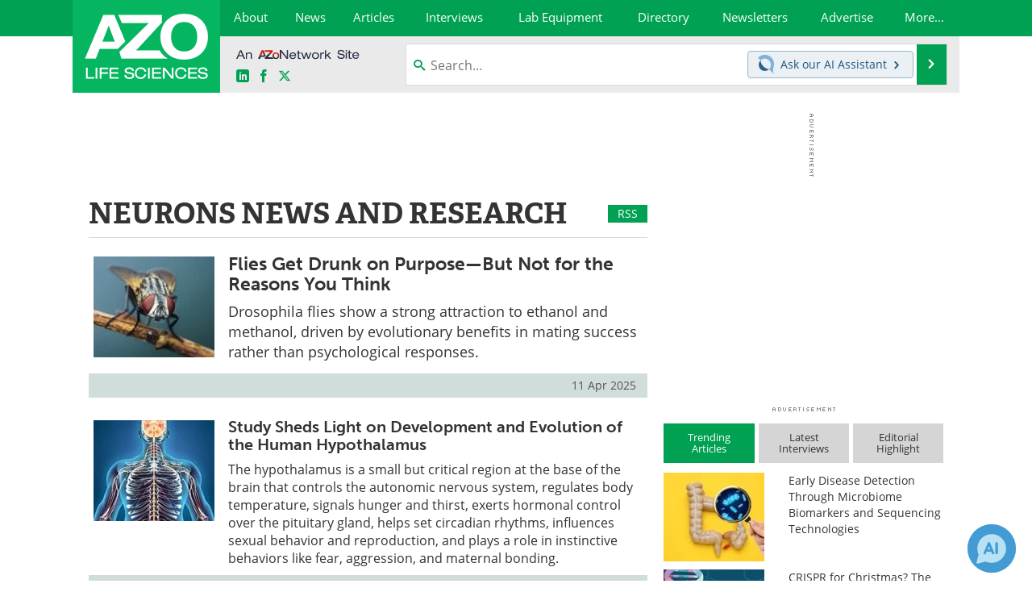

--- FILE ---
content_type: text/html; charset=utf-8
request_url: https://www.azolifesciences.com/?tag=/Neurons&page=7
body_size: 23330
content:


<!DOCTYPE html>
<html lang="en" itemscope itemtype="http://schema.org/WebPage">
<head>
<link rel="preconnect" href="https://use.typekit.net" />
<link rel="preconnect" href="https://p.typekit.net" />
<link rel="preconnect" href="https://cdn-ukwest.onetrust.com" />
<link rel="preconnect" href="https://securepubads.g.doubleclick.net" />
<link rel="preconnect" href="https://www.googletagmanager.com" /><meta charset="utf-8" /><meta http-equiv="X-UA-Compatible" content="IE=edge" /><meta name="viewport" content="width=device-width, initial-scale=1, minimum-scale=1" /><title>
	Neurons News, Research - Page 7
</title>
<link rel="canonical" href="https://www.azolifesciences.com/?tag=/Neurons&amp;page=7" />
<meta itemprop="name" content="Neurons News, Research - Page 7" />
<meta name="twitter:card" content="summary" />
<meta name="twitter:site" content="@AZoLifeSciences" />
<meta name="twitter:title" content="Neurons News, Research - Page 7" />
<meta name="twitter:image:src" content="https://www.azolifesciences.com/themes/Standard/images/full_site_logo.png" />
<meta property="og:title" content="Neurons News, Research - Page 7" />
<meta property="og:type" content="website" />
<meta property="og:image" content="https://www.azolifesciences.com/themes/Standard/images/full_site_logo.png" />
<meta property="og:url" content="https://www.azolifesciences.com/?tag=/Neurons&amp;page=7" />
<meta property="og:site_name" content="AZoLifeSciences" />
<meta property="fb:app_id" content="191532917554431" />
<meta name="referrer" content="unsafe-url" /><meta name="robots" content="noindex, follow" />
    <script type="text/javascript">
        window.g_siteSection = 'lifesciences';
        window.g_hasSiteSections = false;
        window.g_cmpKind = 2;
        window.g_isIabTcfInUse = false;
        window.g_isIabGppInUse = false;
        window.bStrictCookies = undefined;
        window.g_cookiePolicyStatus = undefined;
        window.g_noAdSense = true;
        window.g_havePublishable = false;
        window.g_enableAnalytics = true;
        window.bRecordClientView = false;
        window.g_fetchPromotedItem = true;
        window.g_contentEmbedPromotedItemEligible = false;
        window.g_analyticsContentType = 'Tag Page';
        window.g_endemicId = '';
        window.g_tapNativeId = '';
        window.g_pageLoadStartOn = new Date();
        window._azoStartScripts = [];
        window.$ = function(fn) {
            if (typeof fn === 'function') { _azoStartScripts.push(fn); }
        };


    </script>

    <link rel="icon" href="/favicon-2-16x16.png" type="image/png" sizes="16x16" /><link rel="icon" href="/favicon-2-32x32.png" type="image/png" sizes="32x32" /><link rel="icon" href="/favicon-2-96x96.png" type="image/png" sizes="96x96" /><link rel="start" title="AZoLifeSciences - The A to Z of Life Sciences" href="/" /><link type="application/rss+xml" rel="alternate" title="AZoLifeSciences - The A to Z of Life Sciences (RSS)" href="https://www.azolifesciences.com/syndication.axd?format=rss" /><link type="application/atom+xml" rel="alternate" title="AZoLifeSciences - The A to Z of Life Sciences (ATOM)" href="https://www.azolifesciences.com/syndication.axd?format=atom" /><meta http-equiv="content-type" content="text/html; charset=utf-8" />
<script>
  window.googleAnalyticsConfig = {
    'gaCode': 'G-XV66X03505',
    'cookieDomain': 'azolifesciences.com'
  };
</script>
<meta name="msvalidate.01" content="F19F0E4C53AF972CB554F2D6E02D6A95" />
<meta name="google-site-verification" content="O9YdVHPdPV4LcXLbPolbgWNCkqMfLIvjbuO_NGer4hk" />
<meta name="y_key" content="3022e9ac41851d3d" />

<link rel="next" title="Next page" href="/?tag=/Neurons&amp;page=8" /><link rel="prev" title="Previous page" href="/?tag=/Neurons&amp;page=6" /><link type="text/css" rel="stylesheet" href="https://www.azolifesciences.com/bundles/css/desktop/base?v=R3_P3um_8kJ2yd3mo0XB0PZXmmQXuhQiKq1KtBDmACM1" />
<link rel="stylesheet" href="https://use.typekit.net/iio3fgy.css" media="print" onload="this.media='all'; this.onload=null;">

    <script type="text/javascript">
        //<![CDATA[
        window.sSiteRoot = '/';
        window.isMobileWebsite = false;
        window.isMobileProSupplier = false;
        
        //]]>
    </script>

    
    <script type="text/javascript">

        window.dataLayer = window.dataLayer || [];
        function gtag() { dataLayer.push(arguments); }

        
        
            gtag('consent', 'default', {
                'ad_storage': 'denied',
                'analytics_storage': 'denied',
                'functionality_storage': 'denied',
                'personalization_storage': 'denied',
                'security_storage': 'granted',
                'ad_user_data': 'denied',
                'ad_personalization': 'denied'
            });
        

        function initAnalytics() {

            var config = window.googleAnalyticsConfig;
            if (config) {

                var gtagConfig = {
                    'anonymize_ip': true,
                    'cookie_domain': config.cookieDomain
                };

                if (window.g_analyticsContentType) {
                    gtagConfig['content_group'] = window.g_analyticsContentType;
                }

                

                var a = document.createElement('script');
                a.type = 'text/javascript';
                a.async = true;
                a.src = 'https://www.googletagmanager.com/gtag/js?id=' + config.gaCode;
                var s = document.getElementsByTagName('script')[0];
                s.parentNode.insertBefore(a, s);

                window.dataLayer = window.dataLayer || [];
                window.gtag = function () { dataLayer.push(arguments); };

                window.gtag('js', new Date());
                window.gtag('config', config.gaCode, gtagConfig);
            }

        }

        
            function initPlausible() {

                
                if (!window.googleAnalyticsConfig) {
                    return;
                }

                var plausibleDomain = 'azolifesciences.com';

                window.plausible = window.plausible || function () {(window.plausible.q = window.plausible.q || []).push(arguments)};

                var a = document.createElement('script');
                a.type = 'text/javascript';
                a.defer = true;
                a.setAttribute('data-domain', plausibleDomain);
                
                a.src = 'https://plausible.io/js/script.manual.js';
                var s = document.getElementsByTagName('script')[0];
                s.parentNode.insertBefore(a, s);

                $(function () {
                    Azom.recordPlausiblePageview();
                });
            }
        

    </script>

    
<script type="text/javascript">
    //<![CDATA[
    window.g_bSuppressSideSponsor = true;
    window.g_Have160Tower = false;
    window.g_Have300Tower = false;
    window.iScreenWidth = 0; // 0 = normal, 1 = wider, 2 = widest
    window.g_windowWidth = 0;
    window.g_towerPromoSpotRightPos = 0;
    
    g_windowWidth =
            window.innerWidth ||
            (!document.documentElement ? 0 : document.documentElement.clientWidth) ||
            (!document.body ? 0 : document.body.clientWidth) ||
            (!document.body ? 0 : document.body.offsetWidth);
    //var screenWidthCss = "";
    if (!g_bSuppressSideSponsor) {
        
        if (g_Have300Tower && g_windowWidth >= 1450) {
            iScreenWidth = 2; //screenWidthCss = "widest-screen-for-right-block";
            g_towerPromoSpotRightPos = ((g_windowWidth - 1100) / 2) - 300 - 20;
        } else if (g_Have160Tower && g_windowWidth >= 1310) {
            iScreenWidth = 1; //screenWidthCss = "wide-screen-for-right-block";
            g_towerPromoSpotRightPos = ((g_windowWidth - 1100) / 2) - 160 - 20;
        }
    }

    window.g_haveDesktopLeaderboardWidth = window.matchMedia("(min-width: 750px)").matches;
    window.g_haveSidebarWidth = window.matchMedia("(min-width: 992px)").matches;

    
    window.g_canShowAdSense = window.g_noAdSense === false && (g_haveSidebarWidth || window.g_havePublishable);
    

    
    window.g_displayableSlots = {
        desktopLeaderboard: g_haveDesktopLeaderboardWidth,
        desktopSquares: g_haveSidebarWidth,
        mobileTopLeaderboard: !g_haveDesktopLeaderboardWidth,
        mobileBottomLeaderboard: !g_haveDesktopLeaderboardWidth,
        mobileMiddleMrec: !g_haveSidebarWidth,
        mobileBottomMrec: !g_haveSidebarWidth,
        csi590x80: g_haveDesktopLeaderboardWidth,
        csi300x370: g_haveSidebarWidth
    };


    //]]>
</script>


<script type="application/ld+json">
{
  "@context": "http://schema.org",
  "@type": "Organization",
  "name": "AZoLifeSciences",
  "url": "https://www.azolifesciences.com/",
  "logo": "https://www.azolifesciences.com/themes/Standard/images/full_site_logo.png",
  "sameAs": [
     "https://www.facebook.com/AZoLifeSciences",
     "https://twitter.com/AZoLifeSciences"
  ]
}
</script>

<script type="application/ld+json">
{
  "@context": "http://schema.org",
  "@type": "WebSite",
  "name": "AZoLifeSciences",
  "url": "https://www.azolifesciences.com/",
  "potentialAction": {
     "@type": "SearchAction",
     "target": "https://www.azolifesciences.com/search?q={search_term_string}",
     "query-input": "required name=search_term_string"
  }
}
</script>
</head>

<body class="site-body sharebox-pending-init site-section-life-sciences active-menu-life-sciences">

    


    <script type="text/javascript">

        
        var googletag = googletag || {};
        googletag.cmd = googletag.cmd || [];

        window.g_areSiteAdsInitialized = false;
        window.g_displayAdsToRender = [];

        function pushDisplayAd(fn) {
            if (window.g_areSiteAdsInitialized) {
                googletag.cmd.push(fn);
            } else {
                window.g_displayAdsToRender.push(fn);
            }
        }

    </script>

    

        <script type="text/javascript">
            window.g_ear = false;
        </script>
        
            <script async="async" src="https://securepubads.g.doubleclick.net/tag/js/gpt.js"></script>
            
            <script type="text/javascript">
                

                
                var g_dfpSlots = [];

                
                    if (g_displayableSlots.desktopLeaderboard) {
                        g_dfpSlots.push({ps: [728, 90], szs: [728, 90], aduid: '/21677452523/AZo_728x90_1', noasaduid: '/21677452523/AZo_728x90_1', eid: 'div-gpt-top-leaderboard', sced: false, refresh: true });
                    }
                
                    
                    if (g_displayableSlots.desktopSquares) {
                        g_dfpSlots.push({ps: [300, 250], szs: [[300, 600], [160, 600], [300, 250]], aduid: '/21677452523/AZo_Desktop_300x250_1', noasaduid: '/21677452523/AZo_Desktop_300x250_1', eid: 'div-gpt-mrec', sced: false, refresh: true });
                    }
                
            </script>
        

        <script type='text/javascript'>
        //<![CDATA[
            window._requestedAdSlots = [];
            window._receivedAdSlots = [];
            window._renderedAdSlots = [];

            var g_dfpTargeting = [
                { k: "site", v: "AZoLifeSciences" },
        { k: "noadsense", v: "yes" }
            ];

            function initSiteAds() {
                

                
                

                
                if (!window.g_canShowAdSense) {
                    for (var s = 0; s < g_dfpSlots.length; s++) {
                        var slot = g_dfpSlots[s];
                        if (slot.noasaduid && slot.aduid !== slot.noasaduid) {
                            slot.aduid = slot.noasaduid;
                            
                        }
                    }
                }

                
                g_dfpTargeting.push({ k: "hostname", v: window.location.hostname });

                if (!window.g_isTargetingEnabled) {
                    g_dfpTargeting.push({ k: "npa", v: "yes" });
                }

                
                googletag.cmd.push(function () {

                    for (var s = 0; s < g_dfpSlots.length; s++) {
                        var slot = g_dfpSlots[s];
                    
                        if (slot.oop) {
                            slot.slotObj = googletag.defineOutOfPageSlot(slot.aduid, slot.eid).addService(googletag.pubads());
                        } else {
                            slot.slotObj = googletag.defineSlot(slot.aduid, slot.szs, slot.eid).addService(googletag.pubads());
                            if (slot.sced) {
                                slot.slotObj.setCollapseEmptyDiv(true);
                            }
                        }
                    }


                    if (g_dfpTargeting.length) {
                        for (var t = 0; t < g_dfpTargeting.length; t++) {
                            googletag.pubads().setTargeting(g_dfpTargeting[t].k, g_dfpTargeting[t].v);
                        }
                    }

                    
                    
                    if (!window.g_isIabTcfInUse && !g_isIabGppInUse && !window.g_isTargetingEnabled) {
                        
                        googletag.pubads().setPrivacySettings({
                            'restrictDataProcessing': true,
                            'nonPersonalizedAds': true
                        });
                    }
                    
                    googletag.pubads().addEventListener('slotRequested', function (e) { if (typeof Azom === 'undefined') { _requestedAdSlots.push(e); } else { Azom.onAdSlotRequested(e); } });
                    googletag.pubads().addEventListener('slotResponseReceived', function (e) { if (typeof Azom === 'undefined') { _receivedAdSlots.push(e); } else { Azom.onAdSlotResponseReceived(e); } });
                    googletag.pubads().addEventListener('slotRenderEnded', function (e) { if (typeof Azom === 'undefined') { _renderedAdSlots.push(e); } else { Azom.onAdSlotRendered(e); } });

                    

                    
                    googletag.pubads().enableLazyLoad({
                    
                        fetchMarginPercent: -1,
                    
                        renderMarginPercent: 100,
                    
                        mobileScaling: window.g_ear ? 1.5 : 1.1  
                    });

                    
                    if (googletag.pubads().getSlots().length < 1) {
                        Azom.onNoAdSlotsForPage();
                    } else if (window.g_haveSidebarWidth) {
                        Azom.onDesktopOnlyAdSlots();
                    }

                    
                    
                        googletag.pubads().enableSingleRequest();
                    
                    googletag.enableServices();

                });

                ////////////////

                if (typeof g_displayAdsToRender !== 'undefined' && g_displayAdsToRender.length) {

                    
                    while (g_displayAdsToRender.length) {

                        

                        
                        var item = g_displayAdsToRender.shift();

                        googletag.cmd.push(item);

                        
                        item = null;
                    }
                }

                ////////////////

                window.g_areSiteAdsInitialized = true;

                

            }

        //]]>
        </script>
    

    <script type="text/javascript">

        window.g_azoReadCookie = function (name) {
            var nameEQ = name + "=";
            var ca = document.cookie.split(';');
            for (var i = 0; i < ca.length; i++) {
                var c = ca[i];
                while (c.charAt(0) == ' ') c = c.substring(1, c.length);
                if (c.indexOf(nameEQ) == 0) return c.substring(nameEQ.length, c.length);
            }
            return null;
        };

        
            function updateGoogleConsentModeUserPreferences() {

                var cp = typeof BlogEngine === 'object' ? BlogEngine.getVisitorCookieAndPrivacyPreferences() : null;

                var performance = (cp ? cp.performance : window.g_isPerformanceEnabled) ? true : false;
                var functional = (cp ? cp.functional : window.g_isFunctionalEnabled) ? true : false;
                var targeting = (cp ? cp.targeting : window.g_isTargetingEnabled) ? true : false;

                

                gtag('consent', 'update', {
                    'ad_storage': targeting ? 'granted' : 'denied',
                    'analytics_storage': performance ? 'granted' : 'denied',
                    'functionality_storage': functional ? 'granted' : 'denied',
                    'personalization_storage': targeting ? 'granted' : 'denied',
                    'security_storage': 'granted',
                    'ad_user_data': targeting ? 'granted' : 'denied',
                    'ad_personalization': targeting ? 'granted' : 'denied'
                });
            }
        

        function canRunPerformanceAnalytics() {
            
            if ((window.g_enableAnalytics && !g_azoReadCookie('isstffvstr')) || g_azoReadCookie('analytics-on')) {
                return true;
            } else {
                return false;
            }
        }

        if (canRunPerformanceAnalytics() && typeof initPlausible === 'function') {
            initPlausible();
        }

        
        window.g_hasActionsOnConsentsAvailableRun = false;

        function actionsOnConsentsAvailable() {

            if (window.g_hasActionsOnConsentsAvailableRun) {
                return;
            }

            window.g_hasActionsOnConsentsAvailableRun = true;

            var cp = '';

            if (window.g_cmpKind === 2) { 

                cp =
                    (OnetrustActiveGroups.includes('C0002') ? '1' : '0') +  
                    (OnetrustActiveGroups.includes('C0003') ? '1' : '0') +  
                    (OnetrustActiveGroups.includes('C0004') ? '1' : '0');   

            } else {
                cp = g_azoReadCookie('cookiepolicy');
            }

            if (cp && cp.length !== 3) {
                cp = null;
            }

            
            var isCookieBarShown = cp ? false : !!g_azoReadCookie('cookiebarshown');

            var currentCookieNoticeBarStatus = 0;

            function configureCookieNoticeBar() {

                
                if (window.g_cmpKind !== 1) {
                    return;
                }

                
                if (cp) {
                    return;
                }

                var showFullBar = typeof bStrictCookies === 'boolean' && bStrictCookies;
                var newCookieNoticeBarStatus = showFullBar ? 2 : 1;

                

                if (currentCookieNoticeBarStatus === newCookieNoticeBarStatus) {
                    
                    return;
                }

                
                try {
                    var root = document.getElementsByTagName('html')[0];
                    
                    if (root && root.classList) {

                        root.classList.toggle('show-cookie-bar', true);
                        root.classList.toggle('show-cookie-bar-standard', !showFullBar);
                        root.classList.toggle('show-cookie-bar-full', showFullBar);

                        currentCookieNoticeBarStatus = newCookieNoticeBarStatus;
                    }
                } catch (e) {
                    
                }
            }

            var areCookieCategoriesSet = false;

            function evaluateCookiePolicyStatus() {

                if (areCookieCategoriesSet) {
                    return;
                }

                var canSetCookieCategories = false;

                if (window.g_cmpKind !== 1) { 
                    canSetCookieCategories = true;
                } else {

                    
                    canSetCookieCategories =
                        g_cookiePolicyStatus === 1 ||
                        g_cookiePolicyStatus === 2 ||
                        (g_cookiePolicyStatus === 3 && typeof bStrictCookies === 'boolean');

                }

                if (canSetCookieCategories) {

                    if (window.g_cmpKind !== 1) { 
                        window.g_isTargetingEnabled = cp[2] === '1';
                        window.g_isPerformanceEnabled = cp[0] === '1';
                        window.g_isFunctionalEnabled = cp[1] === '1';
                    } else {

                        
                        window.g_isTargetingEnabled =
                            (cp && cp[2] === '1') ||
                            (!bStrictCookies && !cp && isCookieBarShown);

                        window.g_isPerformanceEnabled =
                            (cp && cp[0] === '1') ||
                            (!bStrictCookies && !cp && isCookieBarShown);

                        window.g_isFunctionalEnabled =
                            (cp && cp[1] === '1') ||
                            (!bStrictCookies && !cp && isCookieBarShown);

                    }

                    areCookieCategoriesSet = true;

                    

                    
                        updateGoogleConsentModeUserPreferences();
                    

                    

                    
                    if (canRunPerformanceAnalytics()) {
                        initAnalytics();
                    }

                    
                    if (typeof initSiteAds === 'function') {
                        initSiteAds();
                    }

                    $(function() {

                        
                        BlogEngine.incrementTopicUpdateNotificationPageCounter();
                        
                        BlogEngine.loadConsentDependentScripts();

                        
                        if (bRecordClientView && typeof contentViewData !== 'undefined') {
                            
                            Azom.recordClientView();
                        } else {
                            
                        }

                        
                        Azom.loadAdSenseAds();

                        

                        
                        Azom.checkInboundDetails();
                    });
                }
            }

            function evaluateGeoLocation(location) {

                

                var country = '';
                var region = '';

                if (window.g_cmpKind === 2) {
                    var otLocationData = OneTrust.getGeolocationData();
                    country = !otLocationData ? '' : (otLocationData.country || '').toString().toUpperCase();
                    region = !otLocationData ? '' : (otLocationData.state || '').toString().toUpperCase();
                } else if (location) {
                    country = (location.country || '').toString().toUpperCase();
                    region = (location.region || '').toString().toUpperCase();
                } else {
                    country = (g_azoReadCookie('azocountry') || '').toString();
                }


                if (typeof country === 'string' && country.length === 2) {

                    window.g_countryCode = country.toUpperCase();
                    window.g_regionCode = region.toUpperCase();

                    
                    if (window.g_countryCode === 'GB' && window.g_canShowAdSense) {
                        window.g_canShowAdSense = false;
                    }

                    window.bStrictCookies = window.g_countryCode === 'DE';

                    

                    if (window.g_cmpKind === 1) { 

                        $(function () {
                            Azom.createCookie("azocountry", country, 0);
                            BlogEngine.initCookieNoticeBar();
                        });

                    }

                }

                
                configureCookieNoticeBar();

                
                evaluateCookiePolicyStatus();

            }

            function onGetCountryProblem() {
                

                
                window.bStrictCookies = true;

                evaluateCookiePolicyStatus();
            }

            function lookupCountryIfNeeded() {

                if (window.g_cmpKind !== 1) { 
                    return;
                }

                if (window.g_countryCode) {
                    
                }
                if (!window.g_countryCode) {
                    
                    if (typeof fetch === 'undefined') {
                        
                        onGetCountryProblem();
                    } else {
                        fetch('/cdn-cgi/trace')
                            .then(function (resp) { return resp.text(); })
                            .then(function (data) {
                                var foundCountry = false;
                                if (!data || typeof data !== 'string') {
                                    
                                } else {
                                    var match = data.match(/\bloc=([a-z]{2})/i);
                                    if (!match || !match.length || match.length < 2) {
                                        
                                    } else {
                                        foundCountry = true;
                                        evaluateGeoLocation({ country: match[1], region: null });
                                        
                                    }
                                }

                                if (!foundCountry) {
                                    onGetCountryProblem();
                                }
                            })
                            .catch(function (error) {
                                
                                onGetCountryProblem();
                            });
                    }
                }
            }

            /////////////////

            

            if (window.g_cmpKind === 1) {

                if (cp) {
                    window.g_cookiePolicyStatus = 1;
                } else if (!isCookieBarShown) {
                    window.g_cookiePolicyStatus = 2;
                } else {
                    window.g_cookiePolicyStatus = 3;
                }

                
            }

            evaluateGeoLocation(null);

            lookupCountryIfNeeded();

        } 

    </script>

    

        <script>
            
        </script>

        <script>
            
        </script>

        
        <script src="https://cdn-ukwest.onetrust.com/scripttemplates/otSDKStub.js" async type="text/javascript" charset="UTF-8" data-domain-script="181af3ac-c52f-4e5e-bdea-9ff89dec0260" ></script>
        <script type="text/javascript">
            window.g_isOneTrustAvailable = false;
            window.g_areInitialOneTrustConsentsAvailable = false;
            window.g_oneTrustRequireBannerInteraction = false;
            function OptanonWrapper() {
                if (!window.g_isOneTrustAvailable) {
                    window.g_isOneTrustAvailable = true;

                    if (typeof window.__tcfapi === 'function') {
                        window.g_isIabTcfInUse = true;
                        
                    }

                    if (typeof window.__gpp === 'function') {
                        window.g_isIabGppInUse = true;
                    }

                    
                }
                

                if (window.g_areInitialOneTrustConsentsAvailable) {
                    $(function () {
                        BlogEngine.onOneTrustConsentsUpdated();
                    });
                } else {

                    $(function () {
                        var isBoxClosed = !!Azom.readCookie('OptanonAlertBoxClosed');
                        if (!window.g_areInitialOneTrustConsentsAvailable) {

                            
                            var isBannerOverlayVisible = $('.ot-fade-in').is(':visible');
                            var areConsentsAvailableForProcessing = !isBannerOverlayVisible || isBoxClosed;
                            if (!areConsentsAvailableForProcessing) {
                                window.g_oneTrustRequireBannerInteraction = true;
                            } else {
                                window.g_areInitialOneTrustConsentsAvailable = true;
                                
                                window.setTimeout(actionsOnConsentsAvailable, 1);
                            }
                        }
                    });

                }
            }
        </script>
        

    

    

    



    

    <div id="body-wrap">

        <div id="wide-screen-container">

        <div class="page-wrap">


            <div class="container main-content-left">
                <form method="post" action="/?tag=/Neurons&amp;page=7" id="aspnetForm">
<div class="aspNetHidden">
<input type="hidden" name="__VIEWSTATE" id="__VIEWSTATE" value="0RoHR8jvL7OiyXkIojEk3hq542NZzGQArANKm1LX4vFGZwXcRf35+QTgX2pbN96cVV9s95IbV6jXj0pql5ccyCcuQoufWwA+JBWlPy6vbnNN12paRmIq24C24pH6ZEcD8x/5rjpNF0fRuCo3QE+zo69GCtllSAuCGa2V3fHj+HlHQ7X15zmMUPCRNMvgFRMaMEJiXXP9BAwZ9pysnXKbAzhIT0G0BvZ6Il2HOoI2RCaG0F0FJTyT+apIRFv6giHEBjB/AfGhJmbuQe2dipLU9DMmXl1CvgFfGoE4HakJZxKhY1EQRxF/Q/SHSD3f5U9VWVjykg==" />
</div>


<script type="text/javascript">
//<![CDATA[
function registerVariables(){BlogEngine.webRoot='/';BlogEngine.i18n.hasRated='You already rated this article';BlogEngine.i18n.savingTheComment='Saving the comment...';BlogEngine.i18n.comments='Comments';BlogEngine.i18n.commentWasSaved='The comment was saved. Thank you for the feedback';BlogEngine.i18n.commentWaitingModeration='Thank you for the feedback. The comment is now awaiting moderation';BlogEngine.i18n.cancel='Cancel';BlogEngine.i18n.filter='Filter';BlogEngine.i18n.apmlDescription='Enter the URL to your website or to your APML document';BlogEngine.i18n.beTheFirstToRate='Be the first to rate this article';BlogEngine.i18n.currentlyRated='Currently rated {0} by {1} {2}';BlogEngine.i18n.ratingHasBeenRegistered='Your rating has been registered. Thank you!';BlogEngine.i18n.rateThisXStars='Rate this {0} star{1} out of 5';};//]]>
</script>

<div class="aspNetHidden">

	<input type="hidden" name="__VIEWSTATEGENERATOR" id="__VIEWSTATEGENERATOR" value="37A84908" />
	<input type="hidden" name="__EVENTVALIDATION" id="__EVENTVALIDATION" value="Co5KHssDmCL9bwPgPWG9IXEU6/0Of4gjciNRxbXrMWl2Wua03vebPl2k4zSp7b+JGiwR6WokoKEw4HZCk9Hu6mlZeGUTCY/hHq94LklC5ZDjKvpEFMmM2+BtPSxPK/q6dbF90FQq6CnnCIHOL3izjlC2ivg=" />
</div>

                    <div class='overlay-content-wrapper'>
                        <div id='social-login-overlay-simple-container'></div>
                        <div id='social-login-overlay-full-container' class='mfp-with-anim'></div>
                    </div>

                <header>
                    <a class="skip-link sr-only sr-only-focusable" href="#main">Skip to content</a>
                    <nav class="main-menu container menu-container">

                            <div class="logo col-sm-2 col-xs-12">
                                <a href="/">
                                    <picture>
                                        <source srcset="https://www.azolifesciences.com/themes/Standard/images/life-sciences-logo-white-mobile-2.png 1x, https://www.azolifesciences.com/themes/Standard/images/life-sciences-logo-white-mobile-2-@2x.png 2x, https://www.azolifesciences.com/themes/Standard/images/life-sciences-logo-white-mobile-2-@3x.png 3x" media="(max-width: 767px)">
                                        <source srcset="https://www.azolifesciences.com/themes/Standard/images/life-sciences-logo-white-2.png 1x, https://www.azolifesciences.com/themes/Standard/images/life-sciences-logo-white-2-@2x.png 2x, https://www.azolifesciences.com/themes/Standard/images/life-sciences-logo-white-2-@3x.png 3x" media="(min-width: 768px)">
                                        <img class="img-responsive center-block" src="https://www.azolifesciences.com/themes/Standard/images/life-sciences-logo-white-2.png" srcset="https://www.azolifesciences.com/themes/Standard/images/life-sciences-logo-white-2-@2x.png 2x, https://www.azolifesciences.com/themes/Standard/images/life-sciences-logo-white-2-@3x.png 3x" alt="AZoLifeSciences">
                                    </picture>
                                </a>
                            </div>

                            <div class="nav-right col-sm-10 col-xs-12">
                            <ul class="menu main-nav-menu">
                                <li><a href="/about"><span>About</span></a></li>
                                <li><a href="/news"><span>News</span></a></li>
                                <li><a class="content-hub-link" href="/articles"><span>Articles</span></a></li>
                                <li><a href="/interviews"><span>Interviews</span></a></li>
                                <li><a href="/Lab-Equipment"><span>Lab Equipment</span></a></li>
                                <li><a href="/directory"><span>Directory</span></a></li>
                                
                                <li><a href="/newsletters"><span>Newsletters</span></a></li>
                                <li class="menu-item-on-wide-device"><a href="/advertise"><span>Advertise</span></a></li>
                                <li class="hidden-xs"><a class="moremenu">More...</a></li>
                                
                                
                                <li class="hidden-sm hidden-md hidden-lg"><a href="/ebooks"><span>eBooks</span></a></li>
                                <li class="hidden-sm hidden-md hidden-lg"><a href="/posters"><span>Posters</span></a></li>
                                <li class="hidden-sm hidden-md hidden-lg"><a href="/Products"><span>Products</span></a></li>
                                <li class="hidden-sm hidden-md hidden-lg"><a href="/team"><span>Meet the Team</span></a></li>
                                <li class="hidden-sm hidden-md hidden-lg"><a href="/contact"><span>Contact Us</span></a></li>
                                <li class="hidden-sm hidden-md hidden-lg"><a href="/search"><span>Search</span></a></li>
                                <li class="hidden-sm hidden-md hidden-lg mobile-menu-profile-become-member">
                                    <a href="/azoprofile/login/" onclick="return AZoProfileUtils.showAZoProfileLoginFullOverlay(null);" class="login-signup"><span>Become a Member</span></a>
                                </li>
                            </ul>
                            <div class="hub-menu-desktop ls-hub-menu">
        <h2>Top Life Science Categories</h2>
        
                <div class="row">
            
                
                
                        <div class="col-xs-4">
                            <ul class="hub-menu-items">
                    
                        <li class="hub-menu-item">
                            <a href="/hub/Analytical-Chemistry">Analytical Chemistry</a></li>
                    
                        <li class="hub-menu-item">
                            <a href="/hub/Antibodies-and-Immunology">Antibodies and Immunology</a></li>
                    
                        <li class="hub-menu-item">
                            <a href="/hub/Cannabis-Analysis-and-Testing">Cannabis Analysis and Testing</a></li>
                    
                        <li class="hub-menu-item">
                            <a href="/hub/Cell-Biology">Cell Biology</a></li>
                    
                        </ul>
                        </div>
                    
            
                
                
                        <div class="col-xs-4">
                            <ul class="hub-menu-items">
                    
                        <li class="hub-menu-item">
                            <a href="/hub/Drug-Discovery-Manufacturing-and-Development">Drug Discovery, Manufacturing and Development</a></li>
                    
                        <li class="hub-menu-item">
                            <a href="/hub/Food-and-Agricultural-Sciences">Food and Agricultural Sciences</a></li>
                    
                        <li class="hub-menu-item">
                            <a href="/hub/Genetics-and-Genomics">Genetics and Genomics</a></li>
                    
                        <li class="hub-menu-item">
                            <a href="/hub/Lab-Automation-and-Bioinformatics">Lab Automation and Bioinformatics</a></li>
                    
                        </ul>
                        </div>
                    
            
                
                
                        <div class="col-xs-4">
                            <ul class="hub-menu-items">
                    
                        <li class="hub-menu-item">
                            <a href="/hub/Microscopy">Microscopy</a></li>
                    
                        <li class="hub-menu-item">
                            <a href="/hub/Proteomics-Metabolomics-and-Lipidomics">Proteomics, Metabolomics and Lipidomics</a></li>
                    
                        <li class="hub-menu-item">
                            <a class="view-all-topics" href="/articles">View all Articles</a></li>
                    
                        </ul>
                        </div>
                    
            
                </div>
            </div>





                            

<div class="hub-menu-mobile ls-hub-menu-mobile">
        <h2><span class="close-mobile-hub-menu">&times;</span>Top Life Science Categories</h2>
        
                <ul class="menu">
            
                <li><a href="/hub/Analytical-Chemistry"><span>Analytical Chemistry</span></a></li>
            
                <li><a href="/hub/Food-and-Agricultural-Sciences"><span>Food and Agricultural Sciences</span></a></li>
            
                <li><a href="/hub/Antibodies-and-Immunology"><span>Antibodies and Immunology</span></a></li>
            
                <li><a href="/hub/Genetics-and-Genomics"><span>Genetics and Genomics</span></a></li>
            
                <li><a href="/hub/Cannabis-Analysis-and-Testing"><span>Cannabis Analysis and Testing</span></a></li>
            
                <li><a href="/hub/Lab-Automation-and-Bioinformatics"><span>Lab Automation and Bioinformatics</span></a></li>
            
                <li><a href="/hub/Cell-Biology"><span>Cell Biology</span></a></li>
            
                <li><a href="/hub/Microscopy"><span>Microscopy</span></a></li>
            
                <li><a href="/hub/Drug-Discovery-Manufacturing-and-Development"><span>Drug Discovery, Manufacturing and Development</span></a></li>
            
                <li><a href="/hub/Proteomics-Metabolomics-and-Lipidomics"><span>Proteomics, Metabolomics and Lipidomics</span></a></li>
            
                </ul>
            
        <div class="hub-menu-view-all-topics">
            <a id="hypViewAllMobile" href="/articles">View all Articles</a>
        </div>
    </div>





                        <div class="sub-menu col-xs-12" aria-role="nav">
                            <ul class="mobile-main serif hidden-xs">
                                
                                <li class="menu-item-on-wide-device"><a href="/advertise"><span>Advertise</span></a></li>
                                <li><a href="/ebooks"><span>eBooks</span></a></li>
                                <li><a href="/posters"><span>Posters</span></a></li>
                                <li><a href="/Products"><span>Products</span></a></li>
                                <li><a href="/team"><span>Meet the Team</span></a></li>
                                <li><a href="/contact"><span>Contact Us</span></a></li>
                                <li><a href="/search"><span>Search</span></a></li>
                                <li class="mobile-menu-profile-become-member">
                                    <a href="/azoprofile/login/" onclick="return AZoProfileUtils.showAZoProfileLoginFullOverlay(null);" class="login-signup"><span>Become a Member</span></a>
                                </li>
                            </ul>
                        </div>

                            
                            <div class="col-xs-12 user-menu">
                                <div class="row">
                                    <div class="menu-top-left hidden-xs clearfix">
                                        <a class="an-azonetwork-site" href="/suppliers/AZoNetwork-UK-Ltd.aspx"><img src="https://www.azolifesciences.com/images/an-azonetwork-site.svg" alt="An AZoNetwork Site" width="158" height="16" /></a>
                                        <div class="top-social-icons">
                                            <ul class="social">
                                                <li class="linkedin"><a href="https://www.linkedin.com/company/azolifesciences/" aria-label="AZoLifeSciences LinkedIn page">
                                                    <span aria-hidden="true" class="icon-linkedin"></span>
                                                    <span class="sr-only">LinkedIn</span>
                                                </a></li>
                                                <li class="facebook"><a href="https://www.facebook.com/AZoNetwork" aria-label="AZoNetwork Facebook page">
                                                    <span aria-hidden="true" class="icon-facebook"></span>
                                                    <span class="sr-only">Facebook</span>
                                                </a></li>
                                                <li class="twitter"><a href="https://twitter.com/AZoLifeSciences" aria-label="AZoLifeSciences X page">
                                                    <span aria-hidden="true" class="icon-twitter-x"></span>
                                                    <span class="sr-only">X</span>
                                                </a></li>
                                            </ul>
                                        </div>
                                        
                                        
                                    </div>
                                    <div class="col-sm-7 col-xs-12 menu-top-right">
                                        <div class="search-input-group">
                                            <div class="menu-global-search">
                                                <span class="icon-search"></span>
                                                <input aria-labelledby="searchLabel" type="search" id="globalSearchField" class="form-control searchfield" placeholder="Search..." maxlength="200" onfocus="BlogEngine.searchClear('')" onblur="BlogEngine.searchClear('')" onkeypress="return BlogEngine.searchKeyPress(event,'globalSearchField', '', null)" value="" />
                                            </div>
                                            <div class="menu-top-azthena">
                                                <a class="open-azthena clearfix">
                                                    <svg xmlns="http://www.w3.org/2000/svg" viewBox="0 0 144.229 169.55" role="img" style="enable-background:new 0 0 144.2287 169.55" xml:space="preserve">
                                                        <title>Chat with our AI Assistant</title><path d="M23.48 49c-9.76 9.76-15.8 23.24-15.8 38.13 0 29.77 24.14 53.91 53.91 53.91 14.89 0 28.37-6.04 38.13-15.79-39.85-4.79-71.45-36.39-76.24-76.24V49z" style="fill:#28658e"/><path d="M141.6 101.53c3.87-14.41 7.12-50.5-18.4-76.02C89.18-8.51 34.02-8.51 0 25.52L23.48 49c9.76-9.76 23.23-15.79 38.12-15.79 29.77 0 53.91 24.14 53.91 53.91 0 14.89-6.03 28.37-15.79 38.12l20.52 20.52 23.79 23.79s-14.44-23.33-2.43-68.02z" style="fill:#7fb3db"/></svg>
                                                    <span class="ask-azthena"><span class="ask-azthena-text-line">Ask our</span> <span class="ask-azthena-text-line">AI Assistant <span aria-hidden="true" class="icon-arrow-right"></span></span></span>
                                                </a>
                                            </div>
                                            <div class="input-group-addon search-btn-wrap">
                                                <button class="search-btn" onclick="return BlogEngine.search('globalSearchField');" onkeypress="return BlogEngine.search('globalSearchField');">
                                                    <span aria-hidden="true" class="icon-arrow-right"></span>
                                                    <span id="searchLabel" class="sr-only">Search</span>
                                                </button>
                                            </div>
                                        </div>
                                    </div>

                                </div>
                            </div>

                            <a class="moremenu mobile-menu visible-xs-block">
                                <span aria-hidden="true" class="icon-list"></span>
                                <span class="sr-only">Menu</span>
                            </a>

                        </div>

                        </nav>
                    </header>

                    
                        <div class="clearfix">
                            <div id="top-banner-ad" class="banner-ad">


                            
                                <div id='top-promo-spot'>
                                    <div id='div-gpt-top-leaderboard'>
                                    <script type='text/javascript'>
                                    //<![CDATA[
                                        if (g_displayableSlots.desktopLeaderboard) {
                                            pushDisplayAd(function () {
                                                googletag.display('div-gpt-top-leaderboard');
                                            });
                                        }
                                    //]]>
                                    </script>
                                    </div>
                                </div>
                            


                            </div>
                        </div>
                    
                    


                <main id="main" tabindex="-1" class="main-container col-xs-12 col-md-8">

                        

    <div class="with-rss-btn">
        <h1>Neurons News and Research</h1>
        <a id="hypRss" class="inline-btn rss-btn no-transition" href="/tag/feed/Neurons.aspx" target="_blank">RSS</a>
    </div>

    
    

    

    

    
    

    

<div class='posts publishables-list-wrap first-item-larger'>

    
            

            <div class="row">
                <div class="col-xs-3">
                    
                    
                        <div class='thumb small-thumb thumb-right'>
                            <a href="/news/20250411/Flies-Get-Drunk-on-Purposee28094But-Not-for-the-Reasons-You-Think.aspx"><img title="Flies Get Drunk on Purpose—But Not for the Reasons You Think" alt="Flies Get Drunk on Purpose—But Not for the Reasons You Think" src="https://www.azolifesciences.com/images/news/ImageForNews_83759_457582648447916657319-150x125.jpg" /></a>
                        </div>
                    
                </div>
                <div class="col-xs-9">
                    <h3>
                        <a href="/news/20250411/Flies-Get-Drunk-on-Purposee28094But-Not-for-the-Reasons-You-Think.aspx">Flies Get Drunk on Purpose—But Not for the Reasons You Think</a>
                    </h3>
                    <p class="hidden-xs item-desc">Drosophila flies show a strong attraction to ethanol and methanol, driven by evolutionary benefits in mating success rather than psychological responses.</p>
                </div>
            </div>

            <div class="row">
                <div class="article-meta col-xs-12">
                    
                    
                    
                        <span class="article-meta-date">
                            11 Apr 2025
                        </span>
                    
                </div>
            </div>


        

            <div class="row">
                <div class="col-xs-3">
                    
                    
                        <div class='thumb small-thumb thumb-right'>
                            <a href="/news/20250409/Study-Sheds-Light-on-Development-and-Evolution-of-the-Human-Hypothalamus.aspx"><img title="Study Sheds Light on Development and Evolution of the Human Hypothalamus" alt="Study Sheds Light on Development and Evolution of the Human Hypothalamus" src="https://www.azolifesciences.com/image-handler/picture/2019/6/Human_Internal_System_-_Nervous_system%2c_medical_concept._-_Illustration_-_MDGRPHCS_M2_9357275857164377a1d443f096b0a616-150x125.jpg" /></a>
                        </div>
                    
                </div>
                <div class="col-xs-9">
                    <h3>
                        <a href="/news/20250409/Study-Sheds-Light-on-Development-and-Evolution-of-the-Human-Hypothalamus.aspx">Study Sheds Light on Development and Evolution of the Human Hypothalamus</a>
                    </h3>
                    <p class="hidden-xs item-desc">The hypothalamus is a small but critical region at the base of the brain that controls the autonomic nervous system, regulates body temperature, signals hunger and thirst, exerts hormonal control over the pituitary gland, helps set circadian rhythms, influences sexual behavior and reproduction, and plays a role in instinctive behaviors like fear, aggression, and maternal bonding.</p>
                </div>
            </div>

            <div class="row">
                <div class="article-meta col-xs-12">
                    
                    
                    
                        <span class="article-meta-date">
                            9 Apr 2025
                        </span>
                    
                </div>
            </div>


        

            <div class="row">
                <div class="col-xs-3">
                    
                    
                        <div class='thumb small-thumb thumb-right'>
                            <a href="/news/20250408/New-Research-Reveals-Mitochondrial-Guardians-Linked-to-Parkinsone28099s-and-ALS.aspx"><img title="New Research Reveals Mitochondrial Guardians Linked to Parkinson’s and ALS" alt="New Research Reveals Mitochondrial Guardians Linked to Parkinson’s and ALS" src="https://www.azolifesciences.com/image-handler/picture/2019/6/Mitochondria%2c_a_membrane-enclosed_cellular_organelles%2c_which_produce_energy_Mito_-_CI_Photos_M1_7578f5eb978e42a78add931a690c0075-150x125.jpg" /></a>
                        </div>
                    
                </div>
                <div class="col-xs-9">
                    <h3>
                        <a href="/news/20250408/New-Research-Reveals-Mitochondrial-Guardians-Linked-to-Parkinsone28099s-and-ALS.aspx">New Research Reveals Mitochondrial Guardians Linked to Parkinson’s and ALS</a>
                    </h3>
                    <p class="hidden-xs item-desc">Scientists at Johns Hopkins Medicine say they have discovered how a group of proteins linked to Parkinson's disease and amyotrophic lateral sclerosis act as "guardians" of mitochondria, small organelles, or subunits, within a cell that make and store energy and are found in almost all plants and animals.</p>
                </div>
            </div>

            <div class="row">
                <div class="article-meta col-xs-12">
                    
                    
                    
                        <span class="article-meta-date">
                            8 Apr 2025
                        </span>
                    
                </div>
            </div>


        

            <div class="row">
                <div class="col-xs-3">
                    
                    
                        <div class='thumb small-thumb thumb-right'>
                            <a href="/news/20250408/Study-Sheds-Light-on-Evolutionary-Role-of-Microglia-in-the-Peripheral-Nervous-System.aspx"><img title="Study Sheds Light on Evolutionary Role of Microglia in the Peripheral Nervous System" alt="Study Sheds Light on Evolutionary Role of Microglia in the Peripheral Nervous System" src="https://www.azolifesciences.com/image-handler/picture/2016/3/Active_receptor_isolated_on_blue-Alex_Mit-590_e251dbda128445c4b37eb1a401f34d78-150x125.jpg" /></a>
                        </div>
                    
                </div>
                <div class="col-xs-9">
                    <h3>
                        <a href="/news/20250408/Study-Sheds-Light-on-Evolutionary-Role-of-Microglia-in-the-Peripheral-Nervous-System.aspx">Study Sheds Light on Evolutionary Role of Microglia in the Peripheral Nervous System</a>
                    </h3>
                    <p class="hidden-xs item-desc">In a study published in Cell on April 7, a research team led by Prof. Li Hanjie from the Shenzhen Institutes of Advanced Technology (SIAT) of the Chinese Academy of Sciences has revealed the presence of microglia in the peripheral nervous system (PNS) and identified their crucial role in regulating neuronal soma size throughout evolution.</p>
                </div>
            </div>

            <div class="row">
                <div class="article-meta col-xs-12">
                    
                    
                    
                        <span class="article-meta-date">
                            8 Apr 2025
                        </span>
                    
                </div>
            </div>


        

            <div class="row">
                <div class="col-xs-3">
                    
                    
                        <div class='thumb small-thumb thumb-right'>
                            <a href="/news/20250404/Scientists-Trace-Cell-Origins-to-Understand-Inner-Ear-Development.aspx"><img title="Scientists Trace Cell Origins to Understand Inner Ear Development" alt="Scientists Trace Cell Origins to Understand Inner Ear Development" src="https://www.azolifesciences.com/image-handler/picture/2017/7/MRI_of_the_brain._snapshot-Ahuli_Labutin_6af6e19c6e324ff3a0bf2ded7fc7e3cd-150x125.jpg" /></a>
                        </div>
                    
                </div>
                <div class="col-xs-9">
                    <h3>
                        <a href="/news/20250404/Scientists-Trace-Cell-Origins-to-Understand-Inner-Ear-Development.aspx">Scientists Trace Cell Origins to Understand Inner Ear Development</a>
                    </h3>
                    <p class="hidden-xs item-desc">Researchers at Karolinska Institutet have developed a method that shows how the nervous system and sensory organs are formed in an embryo.</p>
                </div>
            </div>

            <div class="row">
                <div class="article-meta col-xs-12">
                    
                    
                    
                        <span class="article-meta-date">
                            4 Apr 2025
                        </span>
                    
                </div>
            </div>


        

            <div class="row">
                <div class="col-xs-3">
                    
                    
                        <div class='thumb small-thumb thumb-right'>
                            <a href="/news/20250404/New-Brain-Organoid-Model-Reveals-How-Microglia-Respond-to-Viral-Infections.aspx"><img title="New Brain Organoid Model Reveals How Microglia Respond to Viral Infections" alt="New Brain Organoid Model Reveals How Microglia Respond to Viral Infections" src="https://www.azolifesciences.com/image-handler/picture/2014/7/92036744-150x125.jpg" /></a>
                        </div>
                    
                </div>
                <div class="col-xs-9">
                    <h3>
                        <a href="/news/20250404/New-Brain-Organoid-Model-Reveals-How-Microglia-Respond-to-Viral-Infections.aspx">New Brain Organoid Model Reveals How Microglia Respond to Viral Infections</a>
                    </h3>
                    <p class="hidden-xs item-desc">Organoids have revolutionized science and medicine, providing platforms for disease modeling, drug testing, and understanding developmental processes.</p>
                </div>
            </div>

            <div class="row">
                <div class="article-meta col-xs-12">
                    
                    
                    
                        <span class="article-meta-date">
                            4 Apr 2025
                        </span>
                    
                </div>
            </div>


        

            <div class="row">
                <div class="col-xs-3">
                    
                    
                        <div class='thumb small-thumb thumb-right'>
                            <a href="/news/20250402/New-Scientific-Article-in-Nature-Linking-the-Potential-Use-of-NeuroRestore-ACD856-for-the-Treament-of-Obesity.aspx"><img title="New Scientific Article in Nature Linking the Potential Use of NeuroRestore ACD856 for the Treament of Obesity" alt="New Scientific Article in Nature Linking the Potential Use of NeuroRestore ACD856 for the Treament of Obesity" src="https://www.azolifesciences.com/image-handler/picture/2019/8/Overweight_stomach_-_Image_-_Suzanne_Tucker_M1_d8b2226957f54e3f844032001d4c8e50-150x125.jpg" /></a>
                        </div>
                    
                </div>
                <div class="col-xs-9">
                    <h3>
                        <a href="/news/20250402/New-Scientific-Article-in-Nature-Linking-the-Potential-Use-of-NeuroRestore-ACD856-for-the-Treament-of-Obesity.aspx">New Scientific Article in Nature Linking the Potential Use of NeuroRestore ACD856 for the Treament of Obesity</a>
                    </h3>
                    <p class="hidden-xs item-desc">AlzeCure Pharma AB (publ) (FN STO: ALZCUR), a pharmaceutical company that develops candidate drugs for diseases affecting the nervous system, focusing on Alzheimer's disease and pain, announced today that an article has been published in Nature suggesting the use of NeuroRestore ACD856 in the treatment of obesity.</p>
                </div>
            </div>

            <div class="row">
                <div class="article-meta col-xs-12">
                    
                    
                    
                        <span class="article-meta-date">
                            2 Apr 2025
                        </span>
                    
                </div>
            </div>


        

            <div class="row">
                <div class="col-xs-3">
                    
                    
                        <div class='thumb small-thumb thumb-right'>
                            <a href="/news/20250401/Fluid-Dynamics-of-Stentors-Offers-New-Insight-Into-Evolution-of-Multicellular-Life.aspx"><img title="Fluid Dynamics of Stentors Offers New Insight Into Evolution of Multicellular Life" alt="Fluid Dynamics of Stentors Offers New Insight Into Evolution of Multicellular Life" src="https://www.azolifesciences.com/image-handler/picture/2017/6/Anatomical_structure_of_biological_animal_cell_with_organelles-eranicle_1d73b50575dc4546875a4a2fc7d429a6-150x125.jpg" /></a>
                        </div>
                    
                </div>
                <div class="col-xs-9">
                    <h3>
                        <a href="/news/20250401/Fluid-Dynamics-of-Stentors-Offers-New-Insight-Into-Evolution-of-Multicellular-Life.aspx">Fluid Dynamics of Stentors Offers New Insight Into Evolution of Multicellular Life</a>
                    </h3>
                    <p class="hidden-xs item-desc">Life emerged on Earth some 3.8 billion years ago. The "primordial soup theory" proposes that chemicals floating in pools of water, in the presence of sunlight and electrical discharge, spontaneously formed organic molecules.</p>
                </div>
            </div>

            <div class="row">
                <div class="article-meta col-xs-12">
                    
                    
                    
                        <span class="article-meta-date">
                            1 Apr 2025
                        </span>
                    
                </div>
            </div>


        

            <div class="row">
                <div class="col-xs-3">
                    
                    
                        <div class='thumb small-thumb thumb-right'>
                            <a href="/news/20250329/Intermittent-Fasting-Alters-Serotonin-Levels-to-Boost-Male-Mices-Libido.aspx"><img title="Intermittent Fasting Alters Serotonin Levels to Boost Male Mice&#39;s Libido" alt="Intermittent Fasting Alters Serotonin Levels to Boost Male Mice&#39;s Libido" src="https://www.azolifesciences.com/image-handler/picture/2014/7/weight_loss-150x125.jpg" /></a>
                        </div>
                    
                </div>
                <div class="col-xs-9">
                    <h3>
                        <a href="/news/20250329/Intermittent-Fasting-Alters-Serotonin-Levels-to-Boost-Male-Mices-Libido.aspx">Intermittent Fasting Alters Serotonin Levels to Boost Male Mice&#39;s Libido</a>
                    </h3>
                    <p class="hidden-xs item-desc">Long-term fasting in 24-hour cycles increases the sex drive of male mice by lowering the concentration of the neurotransmitter serotonin in the brain.</p>
                </div>
            </div>

            <div class="row">
                <div class="article-meta col-xs-12">
                    
                    
                    
                        <span class="article-meta-date">
                            29 Mar 2025
                        </span>
                    
                </div>
            </div>


        

            <div class="row">
                <div class="col-xs-3">
                    
                    
                        <div class='thumb small-thumb thumb-right'>
                            <a href="/news/20250329/Scientists-Capture-How-Glutamate-Opens-Neuron-Signaling-Channels.aspx"><img title="Scientists Capture How Glutamate Opens Neuron Signaling Channels" alt="Scientists Capture How Glutamate Opens Neuron Signaling Channels" src="https://www.azolifesciences.com/image-handler/picture/2016/3/Brain_-_Oliver_Sved_-_590_c853624aa8394fbcb68857ccf1484bb2-150x125.jpg" /></a>
                        </div>
                    
                </div>
                <div class="col-xs-9">
                    <h3>
                        <a href="/news/20250329/Scientists-Capture-How-Glutamate-Opens-Neuron-Signaling-Channels.aspx">Scientists Capture How Glutamate Opens Neuron Signaling Channels</a>
                    </h3>
                    <p class="hidden-xs item-desc">In an effort to understand how brain cells exchange chemical messages, scientists say they have successfully used a highly specialized microscope to capture more precise details of how one of the most common signaling molecules, glutamate, opens a channel and allows a flood of charged particles to enter.</p>
                </div>
            </div>

            <div class="row">
                <div class="article-meta col-xs-12">
                    
                    
                    
                        <span class="article-meta-date">
                            29 Mar 2025
                        </span>
                    
                </div>
            </div>


        

            <div class="row">
                <div class="col-xs-3">
                    
                    
                        <div class='thumb small-thumb thumb-right'>
                            <a href="/news/20250324/Scientists-Identify-Crucial-Mechanism-for-Maintaining-Neuronal-Identity-in-the-Brain.aspx"><img title="Scientists Identify Crucial Mechanism for Maintaining Neuronal Identity in the Brain" alt="Scientists Identify Crucial Mechanism for Maintaining Neuronal Identity in the Brain" src="https://www.azolifesciences.com/image-handler/picture/2019/6/3D_illustration_male_nervous_system%2c_medical_concept._-_Illustration_-_MDGRPHCS_M1_41ac2c3bf14f42b2b62bca772c1d56c6-150x125.jpg" /></a>
                        </div>
                    
                </div>
                <div class="col-xs-9">
                    <h3>
                        <a href="/news/20250324/Scientists-Identify-Crucial-Mechanism-for-Maintaining-Neuronal-Identity-in-the-Brain.aspx">Scientists Identify Crucial Mechanism for Maintaining Neuronal Identity in the Brain</a>
                    </h3>
                    <p class="hidden-xs item-desc">A team of researchers from the Institute for Neurosciences, a joint center of the Spanish National Research Council (CSIC) and the Miguel Hernández University (UMH) of Elche, in collaboration with researchers from Columbia University (New York, USA), has identified a mechanism that regulates the production of two different proteins from the same gene.</p>
                </div>
            </div>

            <div class="row">
                <div class="article-meta col-xs-12">
                    
                    
                    
                        <span class="article-meta-date">
                            24 Mar 2025
                        </span>
                    
                </div>
            </div>


        

            <div class="row">
                <div class="col-xs-3">
                    
                    
                        <div class='thumb small-thumb thumb-right'>
                            <a href="/news/20250324/Dendritic-Spine-Clusters-Physically-Link-Memories-Formed-Close-in-Time.aspx"><img title="Dendritic Spine Clusters Physically Link Memories Formed Close in Time" alt="Dendritic Spine Clusters Physically Link Memories Formed Close in Time" src="https://www.azolifesciences.com/image-handler/picture/2015/3/Spine_49935828b4c84e6cbe13fe104a6f500d-150x125.jpg" /></a>
                        </div>
                    
                </div>
                <div class="col-xs-9">
                    <h3>
                        <a href="/news/20250324/Dendritic-Spine-Clusters-Physically-Link-Memories-Formed-Close-in-Time.aspx">Dendritic Spine Clusters Physically Link Memories Formed Close in Time</a>
                    </h3>
                    <p class="hidden-xs item-desc">According to a recent study, the reason why memories from the same day seem connected while events from weeks apart feel separate is as follows: Human brains use dendrites, which are spiny extensions of neurons, rather than the cell bodies to physically connect memories that happen in close succession.</p>
                </div>
            </div>

            <div class="row">
                <div class="article-meta col-xs-12">
                    
                    
                    
                        <span class="article-meta-date">
                            24 Mar 2025
                        </span>
                    
                </div>
            </div>


        

            <div class="row">
                <div class="col-xs-3">
                    
                    
                        <div class='thumb small-thumb thumb-right'>
                            <a href="/news/20250320/Can-Tissue-Engineering-and-Regenerative-Medicine-Reverse-Spinal-Cord-Injuries.aspx"><img title="Can Tissue Engineering and Regenerative Medicine Reverse Spinal Cord Injuries?" alt="Can Tissue Engineering and Regenerative Medicine Reverse Spinal Cord Injuries?" src="https://www.azolifesciences.com/images/news/ImageForNews_82094_457364351018756800-150x125.jpg" /></a>
                        </div>
                    
                </div>
                <div class="col-xs-9">
                    <h3>
                        <a href="/news/20250320/Can-Tissue-Engineering-and-Regenerative-Medicine-Reverse-Spinal-Cord-Injuries.aspx">Can Tissue Engineering and Regenerative Medicine Reverse Spinal Cord Injuries?</a>
                    </h3>
                    <p class="hidden-xs item-desc">Advances in tissue engineering offer hope for spinal cord injury repair, utilizing biomaterials, stem cells, and bioactive molecules to promote regeneration.</p>
                </div>
            </div>

            <div class="row">
                <div class="article-meta col-xs-12">
                    
                    
                    
                        <span class="article-meta-date">
                            20 Mar 2025
                        </span>
                    
                </div>
            </div>


        

            <div class="row">
                <div class="col-xs-3">
                    
                    
                        <div class='thumb small-thumb thumb-right'>
                            <a href="/news/20250314/Pig-Retinal-Organoids-Offer-Promising-Model-for-Stem-Cell-Based-Vision-Therapies.aspx"><img title="Pig Retinal Organoids Offer Promising Model for Stem Cell-Based Vision Therapies" alt="Pig Retinal Organoids Offer Promising Model for Stem Cell-Based Vision Therapies" src="https://www.azolifesciences.com/image-handler/picture/2017/2/Close_up_of_the_beautiful_eye_of_a_young_child_-_Nik_Bruining_f959060df7e6466ba2733a4c18153083-150x125.jpg" /></a>
                        </div>
                    
                </div>
                <div class="col-xs-9">
                    <h3>
                        <a href="/news/20250314/Pig-Retinal-Organoids-Offer-Promising-Model-for-Stem-Cell-Based-Vision-Therapies.aspx">Pig Retinal Organoids Offer Promising Model for Stem Cell-Based Vision Therapies</a>
                    </h3>
                    <p class="hidden-xs item-desc">Inside the human eye, the retina is made up of several types of cells, including the light-sensing photoreceptors that initiate the cascade of events that lead to vision.</p>
                </div>
            </div>

            <div class="row">
                <div class="article-meta col-xs-12">
                    
                    
                    
                        <span class="article-meta-date">
                            14 Mar 2025
                        </span>
                    
                </div>
            </div>


        

            <div class="row">
                <div class="col-xs-3">
                    
                    
                        <div class='thumb small-thumb thumb-right'>
                            <a href="/news/20250314/New-Technique-Converts-Skin-Cells-into-Motor-Neurons.aspx"><img title="New Technique Converts Skin Cells into Motor Neurons" alt="New Technique Converts Skin Cells into Motor Neurons" src="https://www.azolifesciences.com/image-handler/picture/2017/6/%40mechanism_of_action_of_insulin%2c_glucose%2c_Human_Insulin%2c_structure_of_the_molecule-UGREEN_3S_a9eeb95eb91f4c2397061d7b085ee414-150x125.jpg" /></a>
                        </div>
                    
                </div>
                <div class="col-xs-9">
                    <h3>
                        <a href="/news/20250314/New-Technique-Converts-Skin-Cells-into-Motor-Neurons.aspx">New Technique Converts Skin Cells into Motor Neurons</a>
                    </h3>
                    <p class="hidden-xs item-desc">Converting one type of cell to another - for example, a skin cell to a neuron - can be done through a process that requires the skin cell to be induced into a "pluripotent" stem cell, then differentiated into a neuron.</p>
                </div>
            </div>

            <div class="row">
                <div class="article-meta col-xs-12">
                    
                    
                    
                        <span class="article-meta-date">
                            14 Mar 2025
                        </span>
                    
                </div>
            </div>


        

            <div class="row">
                <div class="col-xs-3">
                    
                    
                        <div class='thumb small-thumb thumb-right'>
                            <a href="/news/20250314/Fruit-Fly-Study-Reveals-Temperatures-Role-in-Brain-Development-and-Behavior.aspx"><img title="Fruit Fly Study Reveals Temperature&#39;s Role in Brain Development and Behavior" alt="Fruit Fly Study Reveals Temperature&#39;s Role in Brain Development and Behavior" src="https://www.azolifesciences.com/image-handler/picture/2018/7/Fruit_salad_with_strawberry%2c_blueberry%2c_sweet_cherry_on_wooden_white_background._Flat_lay%2c_top_view_-_Flaffy_M3_64d854434c904e3da349b701d90ddd25-150x125.jpg" /></a>
                        </div>
                    
                </div>
                <div class="col-xs-9">
                    <h3>
                        <a href="/news/20250314/Fruit-Fly-Study-Reveals-Temperatures-Role-in-Brain-Development-and-Behavior.aspx">Fruit Fly Study Reveals Temperature&#39;s Role in Brain Development and Behavior</a>
                    </h3>
                    <p class="hidden-xs item-desc">The rate of development of poikilothermic animals, such as insects, fish, and reptiles, is determined by environmental temperature.</p>
                </div>
            </div>

            <div class="row">
                <div class="article-meta col-xs-12">
                    
                    
                    
                        <span class="article-meta-date">
                            14 Mar 2025
                        </span>
                    
                </div>
            </div>


        

            <div class="row">
                <div class="col-xs-3">
                    
                    
                        <div class='thumb small-thumb thumb-right'>
                            <a href="/news/20250310/Rare-ITSN1-Gene-Variants-Found-to-Significantly-Elevate-Parkinsons-Risk.aspx"><img title="Rare ITSN1 Gene Variants Found to Significantly Elevate Parkinson&#39;s Risk" alt="Rare ITSN1 Gene Variants Found to Significantly Elevate Parkinson&#39;s Risk" src="https://www.azolifesciences.com/image-handler/picture/2014/7/Gene-150x125.jpg" /></a>
                        </div>
                    
                </div>
                <div class="col-xs-9">
                    <h3>
                        <a href="/news/20250310/Rare-ITSN1-Gene-Variants-Found-to-Significantly-Elevate-Parkinsons-Risk.aspx">Rare ITSN1 Gene Variants Found to Significantly Elevate Parkinson&#39;s Risk</a>
                    </h3>
                    <p class="hidden-xs item-desc">A new study published in Cell Reports reveals a breakthrough discovery linking genetic variants in the gene ITSN1 to a significantly elevated risk of Parkinson's disease, a neurodegenerative condition that affects nearly 2% of adults older than 65 years.</p>
                </div>
            </div>

            <div class="row">
                <div class="article-meta col-xs-12">
                    
                    
                    
                        <span class="article-meta-date">
                            10 Mar 2025
                        </span>
                    
                </div>
            </div>


        

            <div class="row">
                <div class="col-xs-3">
                    
                    
                        <div class='thumb small-thumb thumb-right'>
                            <a href="/news/20250310/Protective-e28098Slimee28099-In-The-Brain-May-Help-Prevent-Aging-And-Neurodegeneration.aspx"><img title="Protective ‘Slime’ In The Brain May Help Prevent Aging And Neurodegeneration" alt="Protective ‘Slime’ In The Brain May Help Prevent Aging And Neurodegeneration" src="https://www.azolifesciences.com/images/news/ImageForNews_81729_457262763494791653230-150x125.jpg" /></a>
                        </div>
                    
                </div>
                <div class="col-xs-9">
                    <h3>
                        <a href="/news/20250310/Protective-e28098Slimee28099-In-The-Brain-May-Help-Prevent-Aging-And-Neurodegeneration.aspx">Protective ‘Slime’ In The Brain May Help Prevent Aging And Neurodegeneration</a>
                    </h3>
                    <p class="hidden-xs item-desc">The study shows that boosting mucin-type O-glycosylation in aged mice reinforces the blood-brain barrier and improves memory, paving the way for new treatments.</p>
                </div>
            </div>

            <div class="row">
                <div class="article-meta col-xs-12">
                    
                    
                    
                        <span class="article-meta-date">
                            10 Mar 2025
                        </span>
                    
                </div>
            </div>


        

            <div class="row">
                <div class="col-xs-3">
                    
                    
                        <div class='thumb small-thumb thumb-right'>
                            <a href="/news/20250308/Neurons-in-the-Human-Brain-Can-Store-Concepts-Regardless-of-Context.aspx"><img title="Neurons in the Human Brain Can Store Concepts Regardless of Context" alt="Neurons in the Human Brain Can Store Concepts Regardless of Context" src="https://www.azolifesciences.com/image-handler/picture/2014/7/Hospital-150x125.jpg" /></a>
                        </div>
                    
                </div>
                <div class="col-xs-9">
                    <h3>
                        <a href="/news/20250308/Neurons-in-the-Human-Brain-Can-Store-Concepts-Regardless-of-Context.aspx">Neurons in the Human Brain Can Store Concepts Regardless of Context</a>
                    </h3>
                    <p class="hidden-xs item-desc">A study led by Dr. Rodrigo Quian Quiroga, group leader of the Neural Mechanisms of Perception and Memory Research Group at the Hospital del Mar Research Institute, has allowed scientists to observe for the first time how neurons in the human brain store memories independent of context in which they are acquired.</p>
                </div>
            </div>

            <div class="row">
                <div class="article-meta col-xs-12">
                    
                    
                    
                        <span class="article-meta-date">
                            8 Mar 2025
                        </span>
                    
                </div>
            </div>


        

            <div class="row">
                <div class="col-xs-3">
                    
                    
                        <div class='thumb small-thumb thumb-right'>
                            <a href="/news/20250307/New-Brain-Mapping-Technique-Pinpoints-Cell-Types-Linked-to-Alzheimers-Progression.aspx"><img title="New Brain-Mapping Technique Pinpoints Cell Types Linked to Alzheimer&#39;s Progression" alt="New Brain-Mapping Technique Pinpoints Cell Types Linked to Alzheimer&#39;s Progression" src="https://www.azolifesciences.com/image-handler/picture/2017/4/medically_accurate_illustration_of_the_brain_anatomy-Sebastian_kaulitzki_055db477915043f3809faff282db1c68-150x125.jpg" /></a>
                        </div>
                    
                </div>
                <div class="col-xs-9">
                    <h3>
                        <a href="/news/20250307/New-Brain-Mapping-Technique-Pinpoints-Cell-Types-Linked-to-Alzheimers-Progression.aspx">New Brain-Mapping Technique Pinpoints Cell Types Linked to Alzheimer&#39;s Progression</a>
                    </h3>
                    <p class="hidden-xs item-desc">Researchers from The University of Texas at Arlington and the University of California–San Francisco have employed a novel brain-mapping technique to pinpoint memory-related brain cells that are susceptible to protein accumulation, a significant contributor to the onset of Alzheimer’s disease, an irreversible and progressive neurological disorder that gradually impairs memory and cognitive abilities.</p>
                </div>
            </div>

            <div class="row">
                <div class="article-meta col-xs-12">
                    
                    
                    
                        <span class="article-meta-date">
                            7 Mar 2025
                        </span>
                    
                </div>
            </div>


        
        

    
    <div class="site-paging">
        <ul>
            <li><a href="/?tag=/Neurons&amp;page=6">Previous</a></li><li><a href="/?tag=/Neurons">1</a></li><li class="paging-dots">...</li><li><a href="/?tag=/Neurons&amp;page=4">4</a></li><li><a href="/?tag=/Neurons&amp;page=5">5</a></li><li><a href="/?tag=/Neurons&amp;page=6">6</a></li><li class="current-page"><span>7</span></li><li><a href="/?tag=/Neurons&amp;page=8">8</a></li><li><a href="/?tag=/Neurons&amp;page=9">9</a></li><li><a href="/?tag=/Neurons&amp;page=10">10</a></li><li class="paging-dots">...</li><li><a href="/?tag=/Neurons&amp;page=52">52</a></li><li><a href="/?tag=/Neurons&amp;page=8">Next</a></li>
        </ul>
    </div>





    

</div>


    
    




                        
                    </main>

                    
                        <div class="sidebar-container main-sidebar-container col-xs-12 col-md-4">

                            
    
    
    

<div id="widgetzone_CommonSidebarLifeSciencesTopV3" class="widgetzone clearfix"><section class="widget literal clearfix sidebar-mrec-wrap" id="widget5e6f24df-ddc9-4572-bcfd-112f9e449607">

<div id='div-gpt-mrec' class='sponsorer-note-bottom'>
<script type='text/javascript'>
//<![CDATA[
   if (g_displayableSlots.desktopSquares) {
       pushDisplayAd(function() {
           googletag.display('div-gpt-mrec');
       });
   }
//]]>
</script>
</div>
</section></div>

        

        
            <section class="tab-container col-xs-12">
                <ul class="nav nav-tabs nav-sidebar-tabs" data-tabs="tabs">
                    <li class="active"><a href="#tabs-1" data-toggle="tabs"><span>Trending<br />Articles</span></a></li>
                    <li><a href="#tabs-2" data-toggle="tabs"><span>Latest<br />Interviews</span></a></li>
                    <li><a href="#tabs-3" data-toggle="tabs"><span>Editorial<br />Highlight</span></a></li>
                </ul>
                <div class="tab-content">
                    <div id="tabs-1" class="tab-pane active col-xs-12">
                        <div id="widgetzone_CommonTabsLifeSciencesTab1V3" class="widgetzone clearfix"><section class="widget mostpopularcontent clearfix common-img-list-outer" id="widgeta9b9ac8e-39e8-4123-8a3a-3d9131e63ed7"><ul class="common-img-list most-popular-content common-img-list-with-thumbs"><li><div class="col-xs-4 col-ms-3 col-sm-2 col-md-5 common-img-list-img"><a href="/article/Early-Disease-Detection-Through-Microbiome-Biomarkers-and-Sequencing-Technologies.aspx"><img src="https://www.azolifesciences.com/images/Article_Images/ImageForArticle_1504_46021291107731484257-125x110.jpg" alt="Early Disease Detection Through Microbiome Biomarkers and Sequencing Technologies" /></a></div><div class="col-xs-8 col-ms-9 col-sm-10 col-md-7 common-img-list-text"><a href="/article/Early-Disease-Detection-Through-Microbiome-Biomarkers-and-Sequencing-Technologies.aspx" class="common-img-list-text">Early Disease Detection Through Microbiome Biomarkers and Sequencing Technologies</a></div></li><li><div class="col-xs-4 col-ms-3 col-sm-2 col-md-5 common-img-list-img"><a href="/article/CRISPR-for-Christmas-The-Yeare28099s-Biggest-Gene-Editing-Breakthroughs-Unwrapped.aspx"><img src="https://www.azolifesciences.com/images/Article_Images/ImageForArticle_1503_46021211997835655168-125x110.jpg" alt="CRISPR for Christmas? The Year’s Biggest Gene Editing Breakthroughs, Unwrapped" /></a></div><div class="col-xs-8 col-ms-9 col-sm-10 col-md-7 common-img-list-text"><a href="/article/CRISPR-for-Christmas-The-Yeare28099s-Biggest-Gene-Editing-Breakthroughs-Unwrapped.aspx" class="common-img-list-text">CRISPR for Christmas? The Year’s Biggest Gene Editing Breakthroughs, Unwrapped</a></div></li><li><div class="col-xs-4 col-ms-3 col-sm-2 col-md-5 common-img-list-img"><a href="/article/Detecting-Life-on-Mars-Using-Sulfate-Analysis.aspx"><img src="https://www.azolifesciences.com/images/Article_Images/ImageForArticle_1506_460363788993865755131-125x110.jpg" alt="Detecting Life on Mars Using Sulfate Analysis" /></a></div><div class="col-xs-8 col-ms-9 col-sm-10 col-md-7 common-img-list-text"><a href="/article/Detecting-Life-on-Mars-Using-Sulfate-Analysis.aspx" class="common-img-list-text">Detecting Life on Mars Using Sulfate Analysis</a></div></li><li><div class="col-xs-4 col-ms-3 col-sm-2 col-md-5 common-img-list-img"><a href="/article/What-are-the-latest-advances-in-cancer-research-and-treatment.aspx"><img src="https://www.azolifesciences.com/images/Article_Images/ImageForArticle_1505_460222624280439858820-125x110.jpg" alt="What are the latest advances in cancer research and treatment?" /></a></div><div class="col-xs-8 col-ms-9 col-sm-10 col-md-7 common-img-list-text"><a href="/article/What-are-the-latest-advances-in-cancer-research-and-treatment.aspx" class="common-img-list-text">What are the latest advances in cancer research and treatment?</a></div></li><li><div class="col-xs-4 col-ms-3 col-sm-2 col-md-5 common-img-list-img"><a href="/article/Tackling-the-Worlde28099s-Food-Waste-Crisis.aspx"><img src="https://www.azolifesciences.com/images/Article_Images/ImageForArticle_1502_46009359562673612287-125x110.jpg" alt="Tackling the World’s Food-Waste Crisis" /></a></div><div class="col-xs-8 col-ms-9 col-sm-10 col-md-7 common-img-list-text"><a href="/article/Tackling-the-Worlde28099s-Food-Waste-Crisis.aspx" class="common-img-list-text">Tackling the World’s Food-Waste Crisis</a></div></li></ul><div style="clear:both;"></div></section></div>
                    </div><!-- tab 1 -->
                    <div id="tabs-2" class="tab-pane latest-interviews-container col-xs-12">
                        <div id="widgetzone_CommonTabsLifeSciencesTab2V3" class="widgetzone clearfix"><section class="widget latestinterviews clearfix" id="widget1a7ec03f-96d9-47cc-aba0-8f0897b58549"><article class="article-size-3 interview col-xs-12">
<a href="/news/20260105/How-Avatar-Medicals-3D-Technology-Is-Transforming-How-We-Visualize-the-Human-Body.aspx"><div class="article-title col-xs-9 col-md-8">
<h3>How Avatar Medical&#39;s 3D Technology Is Transforming How We Visualize the Human Body</h3>
<p class="hidden-sm">Elodie Litzler</p>
<p class="visible-sm-block">Avatar Medical transforms CT and MRI scans into interactive 3D models, enhancing understanding for clinicians and patients in surgical planning and education.</p>
</div>
<div class="article-thumb col-xs-3 col-md-4">
<img class="lazy-load-image" src="[data-uri]" data-src="https://www.azolifesciences.com/images/news/InterviewImageForNews_100694_17659770112823809.jpg" alt="How Avatar Medical&#39;s 3D Technology Is Transforming How We Visualize the Human Body" style="height:110px;" /></div>
</a>
</article>

<article class="article-size-3 interview col-xs-12">
<a href="/news/20240814/Driving-Support-for-Pharmaceutical-Testing-Through-Continuous-Innovation.aspx"><div class="article-title col-xs-9 col-md-8">
<h3>Driving Support for Pharmaceutical Testing Through Continuous Innovation</h3>
<p class="hidden-sm">Kyle James</p>
<p class="visible-sm-block">In this interview, Kyle James from ERWEKA highlights the company&#39;s commitment to supporting pharmaceutical sciences through advanced equipment and continuous innovation.</p>
</div>
<div class="article-thumb col-xs-3 col-md-4">
<img class="lazy-load-image" src="[data-uri]" data-src="https://www.azolifesciences.com/images/news/InterviewImageForNews_74702_1723543681191488.jpg" alt="Driving Support for Pharmaceutical Testing Through Continuous Innovation" style="height:110px;" /></div>
</a>
</article>

<article class="article-size-3 interview col-xs-12">
<a href="/news/20240612/Shaping-the-Brain-Experience-Dependent-Plasticity-in-Development-Learning-and-Memory.aspx"><div class="article-title col-xs-9 col-md-8">
<h3>From Memory to Metaplasticity: Unraveling the Brain&#39;s Secrets</h3>
<p class="hidden-sm">Mark Bear</p>
<p class="visible-sm-block">Explore the groundbreaking work of Mark Bear, a leading figure in neuroscience, as he shares insights on synaptic plasticity, learning, and the future of neurological research.</p>
</div>
<div class="article-thumb col-xs-3 col-md-4">
<img class="lazy-load-image" src="[data-uri]" data-src="https://www.azolifesciences.com/images/news/InterviewImageForNews_67089_17108631929535724.jpg" alt="From Memory to Metaplasticity: Unraveling the Brain&#39;s Secrets" style="height:110px;" /></div>
</a>
</article>

</section></div>
                    </div><!-- tab 2 -->
                    <div id="tabs-3" class="tab-pane latest-articles-container col-xs-12">
                        <div id="widgetzone_CommonTabsLifeSciencesTab3V3" class="widgetzone clearfix"><section class="widget featuredarticles clearfix common-img-list-outer" id="widget05868882-5d21-43aa-bbcb-7469ca98a47e"><ul class="common-img-list featured-articles-widget-list common-img-list-with-thumbs"><li><div class="col-xs-4 col-ms-3 col-sm-2 col-md-5 common-img-list-img"><a href="/article/Detecting-Life-on-Mars-Using-Sulfate-Analysis.aspx"><img class="lazy-load-image" src="[data-uri]" data-src="https://www.azolifesciences.com/images/Article_Images/ImageForArticle_1506_460363788993865755131-125x110.jpg" alt="Detecting Life on Mars Using Sulfate Analysis" style="height:110px;" /></a></div><div class="col-xs-8 col-ms-9 col-sm-10 col-md-7 common-img-list-text"><a href="/article/Detecting-Life-on-Mars-Using-Sulfate-Analysis.aspx" class="common-img-list-text">Detecting Life on Mars Using Sulfate Analysis</a></div></li><li><div class="col-xs-4 col-ms-3 col-sm-2 col-md-5 common-img-list-img"><a href="/article/What-are-the-latest-advances-in-cancer-research-and-treatment.aspx"><img class="lazy-load-image" src="[data-uri]" data-src="https://www.azolifesciences.com/images/Article_Images/ImageForArticle_1505_460222624280439858820-125x110.jpg" alt="What are the latest advances in cancer research and treatment?" style="height:110px;" /></a></div><div class="col-xs-8 col-ms-9 col-sm-10 col-md-7 common-img-list-text"><a href="/article/What-are-the-latest-advances-in-cancer-research-and-treatment.aspx" class="common-img-list-text">What are the latest advances in cancer research and treatment?</a></div></li><li><div class="col-xs-4 col-ms-3 col-sm-2 col-md-5 common-img-list-img"><a href="/article/Early-Disease-Detection-Through-Microbiome-Biomarkers-and-Sequencing-Technologies.aspx"><img class="lazy-load-image" src="[data-uri]" data-src="https://www.azolifesciences.com/images/Article_Images/ImageForArticle_1504_46021291107731484257-125x110.jpg" alt="Early Disease Detection Through Microbiome Biomarkers and Sequencing Technologies" style="height:110px;" /></a></div><div class="col-xs-8 col-ms-9 col-sm-10 col-md-7 common-img-list-text"><a href="/article/Early-Disease-Detection-Through-Microbiome-Biomarkers-and-Sequencing-Technologies.aspx" class="common-img-list-text">Early Disease Detection Through Microbiome Biomarkers and Sequencing Technologies</a></div></li></ul><div style="clear:both;"></div></section></div>
                    </div><!-- tab 3 -->
                </div><!-- tab-content -->
            </section>
        

        

        <div id="widgetzone_CommonSidebarLifeSciencesBottomV3" class="widgetzone clearfix"><section class="widget recentposts clearfix common-img-list-outer" id="widget3f6eb6d6-be4a-4c32-9aa7-3d06653a0bd0"><h2 class="widget-top">Latest in Genomics</h2><ul class="common-img-list common-img-list-with-thumbs"><li><div class="col-xs-4 col-ms-3 col-sm-2 col-md-5 common-img-list-img"><a href="/news/20260119/Replacing-Large-Mouse-Gene-Regions-with-Human-DNA.aspx"><img class="lazy-load-image" src="[data-uri]" data-src="https://www.azolifesciences.com/images/news/ImageForNews_102550_460413439254976843957-125x110.jpg" alt="Replacing Large Mouse Gene Regions with Human DNA" style="height:110px;" /></a></div><div class="col-xs-8 col-ms-9 col-sm-10 col-md-7 common-img-list-text"><a href="/news/20260119/Replacing-Large-Mouse-Gene-Regions-with-Human-DNA.aspx">Replacing Large Mouse Gene Regions with Human DNA</a></div></li><li><div class="col-xs-4 col-ms-3 col-sm-2 col-md-5 common-img-list-img"><a href="/news/20260114/Fly-Pigmentation-Study-Uncovers-Genes-Influencing-Dopamine-Sleep-and-Movement-By-Studyin.aspx"><img class="lazy-load-image" src="[data-uri]" data-src="https://www.azolifesciences.com/image-handler/picture/2015/3/Dopamine1_cc280cf28ff94238ad6070e6f80b06bc-125x110.jpg" alt="Fly Pigmentation Study Uncovers Genes Influencing Dopamine, Sleep, and Movement" style="height:110px;" /></a></div><div class="col-xs-8 col-ms-9 col-sm-10 col-md-7 common-img-list-text"><a href="/news/20260114/Fly-Pigmentation-Study-Uncovers-Genes-Influencing-Dopamine-Sleep-and-Movement-By-Studyin.aspx">Fly Pigmentation Study Uncovers Genes Influencing Dopamine, Sleep, and Movement</a></div></li><li><div class="col-xs-4 col-ms-3 col-sm-2 col-md-5 common-img-list-img"><a href="/news/20260114/Marsupial-Gut-Microbiomes-Show-Diet-Adaptations-Antibiotic-Resistance-Risks.aspx"><img class="lazy-load-image" src="[data-uri]" data-src="https://www.azolifesciences.com/image-handler/picture/2014/7/Microbiology-125x110.jpg" alt="Marsupial Gut Microbiomes Show Diet Adaptations, Antibiotic Resistance Risks" style="height:110px;" /></a></div><div class="col-xs-8 col-ms-9 col-sm-10 col-md-7 common-img-list-text"><a href="/news/20260114/Marsupial-Gut-Microbiomes-Show-Diet-Adaptations-Antibiotic-Resistance-Risks.aspx">Marsupial Gut Microbiomes Show Diet Adaptations, Antibiotic Resistance Risks</a></div></li><li><div class="col-xs-4 col-ms-3 col-sm-2 col-md-5 common-img-list-img"><a href="/news/20260114/New-Pangenomic-Approach-Enables-Unprecedented-Scaling-for-Genetic-Data.aspx"><img class="lazy-load-image" src="[data-uri]" data-src="https://www.azolifesciences.com/images/news/ImageForNews_102289_460362947972916664075-125x110.png" alt="New Pangenomic Approach Enables Unprecedented Scaling for Genetic Data" style="height:110px;" /></a></div><div class="col-xs-8 col-ms-9 col-sm-10 col-md-7 common-img-list-text"><a href="/news/20260114/New-Pangenomic-Approach-Enables-Unprecedented-Scaling-for-Genetic-Data.aspx">New Pangenomic Approach Enables Unprecedented Scaling for Genetic Data</a></div></li><li><div class="col-xs-4 col-ms-3 col-sm-2 col-md-5 common-img-list-img"><a href="/news/20260114/Giant-Virus-with-A-Massive-Genome-and-Unusual-Infection-Strategy.aspx"><img class="lazy-load-image" src="[data-uri]" data-src="https://www.azolifesciences.com/images/news/ImageForNews_102300_46036335881516219263-125x110.jpg" alt="Giant Virus with A Massive Genome and Unusual Infection Strategy" style="height:110px;" /></a></div><div class="col-xs-8 col-ms-9 col-sm-10 col-md-7 common-img-list-text"><a href="/news/20260114/Giant-Virus-with-A-Massive-Genome-and-Unusual-Infection-Strategy.aspx">Giant Virus with A Massive Genome and Unusual Infection Strategy</a></div></li></ul><div style="clear:both;"></div></section></div>

                                <div class="sidebar-ebook-placeholder"></div>
                            
                        </div>
                    

                <!-- output the chat widget -->
                <input type="hidden" name="ctl00$acChat$hdnApiDomain" id="hdnApiDomain" value="https://www.azoscience.com/" />
<input type="hidden" name="ctl00$acChat$hdnWebsiteName" id="hdnWebsiteName" value="AZoLifeSciences" />
<input type="hidden" name="ctl00$acChat$hdnLoginRequiredForAzthenaChat" id="hdnLoginRequiredForAzthenaChat" value="true" />
<div class="chat-launcher-icon">
    <button type="button" aria-label="Chat with Azthena" data-tooltip="Chat with our AI Assistant" data-tooltip-position="left" >
        <img src="https://www.azolifesciences.com/images/ai-chat-icon.svg" alt="Azthena chat logo" />
    </button>
</div>
<div class="chat-app-container" data-window-maximised="false" style="display:none;">

    <header class="chat-app-header">
        <div class="chat-logo">
            <svg class="" id="azthenaicon" xmlns="http://www.w3.org/2000/svg" viewBox="0 0 786.6 169.55" role="img" focusable="false">
                <title>Azthena logo with the word Azthena</title>
                <g>
                    <g>
                        <path d="m23.48,49c-9.76,9.76-15.8,23.24-15.8,38.13,0,29.77,24.14,53.91,53.91,53.91,14.89,0,28.37-6.04,38.13-15.79-39.85-4.79-71.45-36.39-76.24-76.24h0Z"></path>
                        <path d="m141.6,101.53c3.87-14.41,7.12-50.5-18.4-76.02-34.02-34.02-89.18-34.02-123.2,0l23.48,23.48c9.76-9.76,23.23-15.79,38.12-15.79,29.77,0,53.91,24.14,53.91,53.91,0,14.89-6.03,28.37-15.79,38.12l20.52,20.52,23.79,23.79s-14.44-23.33-2.43-68.02Z"></path>
                        <path d="m247.38,42.42l32.48,70.27h-16.97l-5.31-13.01h-27.59l-5.31,13.01h-16.97l32.48-70.27h7.19Zm-3.54,23.63l-8.75,21.34h17.49l-8.75-21.34h0Z"></path>
                        <path d="m356.84,42.94v3.75l-35.81,52.99h35.81v13.01h-58.61v-3.75l35.19-52.99h-32.9v-13.01s56.32,0,56.32,0Z"></path>
                        <path d="m436,42.94v13.01h-22.28v56.43h-14.37v-56.43h-22.28v-13.01s58.93,0,58.93,0Z"></path>
                        <path d="m474.36,42.94v28.42h32.38v-28.42h14.37v69.75h-14.37v-28.32h-32.38v28.32h-14.47V42.94h14.47Z"></path>
                        <path d="m597.87,71.25v11.76h-30.82v16.87h34.88v12.81h-49.35V42.94h49.35v12.49h-34.88v15.82h30.82Z"></path>
                        <path d="m692.34,42.94v70.27h-5.21l-41.33-42.58v42.06h-14.47V42.42h5.21l41.33,43.21v-42.68h14.47Z"></path>
                        <path d="m754.12,42.42l32.48,70.27h-16.97l-5.31-13.01h-27.59l-5.31,13.01h-16.97l32.48-70.27h7.19Zm-3.54,23.63l-8.75,21.34h17.49l-8.75-21.34h.01Z"></path>
                    </g>
                </g>
            </svg>
        </div>
        <div class="chat-container-actions">
            <button type="button" id="maximise-minimise-button" class="expand-collapse-view" role="button" aria-label="Maximise chat window">
                <!-- maximise icon -->
                <svg class="icon icon-tabler icon-tabler-arrows-maximize" fill="none" height="24" stroke="currentColor" stroke-linecap="round" 
                    stroke-linejoin="round" stroke-width="2" viewBox="0 0 24 24" width="24" xmlns="http://www.w3.org/2000/svg" role="img">
                    <title>Maximise chat window</title>
                    <path d="M0 0h24v24H0z" fill="none" stroke="none"/><polyline points="16 4 20 4 20 8"/><line x1="14" x2="20" y1="10" y2="4"/><polyline points="8 20 4 20 4 16"/><line x1="4" x2="10" y1="20" y2="14"/><polyline points="16 20 20 20 20 16"/><line x1="14" x2="20" y1="14" y2="20"/><polyline points="8 4 4 4 4 8"/><line x1="4" x2="10" y1="4" y2="10"/></svg>
            </button>
            <button type="button" id="hide-chat-window" role="button" aria-label="Hide chat window">
                <svg viewPort="0 0 24 24" version="1.1" role="img"
                    xmlns="http://www.w3.org/2000/svg" width="24" height="24">
                    <title>Hide chat window</title>
                    <line x1="4" y1="20"
                        x2="20" y2="4"
                        stroke-width="2" />
                    <line x1="4" y1="4"
                        x2="20" y2="20"
                        stroke-width="2" />
                </svg>
            </button>
        </div>
        <div class="chat-strapline">
            <p>
                Your AI Powered Scientific Assistant
            </p>
        </div>
    </header>
    <div class="chat-message-container">
        <!-- AI and user messages will go here... -->
        <!-- AI message -->
        <div class="bot-message default-message">

            <div class="bot-icon">
                <svg xmlns="http://www.w3.org/2000/svg" viewBox="0 0 144.23 169.55" focusable="false" role="img">
                    <defs></defs>
                    <g>
                        <path class="azthena-color-3" d="m23.48,49c-9.76,9.76-15.8,23.24-15.8,38.13,0,29.77,24.14,53.91,53.91,53.91,14.89,0,28.37-6.04,38.13-15.79-39.85-4.79-71.45-36.39-76.24-76.24Z"></path>
                        <path class="azthena-color-1" d="m141.6,101.53c3.87-14.41,7.12-50.5-18.4-76.02C89.18-8.51,34.02-8.51,0,25.52l23.48,23.48c9.76-9.76,23.23-15.79,38.12-15.79,29.77,0,53.91,24.14,53.91,53.91,0,14.89-6.03,28.37-15.79,38.12l20.52,20.52,23.79,23.79s-14.44-23.33-2.43-68.02Z"></path>
                    </g>
                </svg>
            </div>

            <div class="bot-message-content">
                <p>Hi, I'm Azthena, you can trust me to find commercial scientific answers from AZoNetwork.com.</p>

                
                <div class="azthena-login-message">
                    <p>To start a conversation, please log into your AZoProfile account first, or create a new account.</p>
                    <p>Registered members can chat with Azthena, request quotations, download pdf's, brochures and subscribe to our related <a id="ctl00_acChat_hypNewsletterContentLink" href="/newsletters" target="_blank">newsletter content</a>.</p>
                    <div class="azthena-button-container">
                        <button type="button" class="azthena-button azthena-login-button" aria-label="Login">Log in</button>
                    </div>
                </div>
                
            </div>

        </div>
        <!-- AI Terms -->
        <div class="bot-message terms-details">

            <div class="bot-icon">
                <svg xmlns="http://www.w3.org/2000/svg" viewBox="0 0 144.23 169.55" focusable="false" role="img">
                    <defs></defs>
                    <g>
                        <path class="azthena-color-3" d="m23.48,49c-9.76,9.76-15.8,23.24-15.8,38.13,0,29.77,24.14,53.91,53.91,53.91,14.89,0,28.37-6.04,38.13-15.79-39.85-4.79-71.45-36.39-76.24-76.24Z"></path>
                        <path class="azthena-color-1" d="m141.6,101.53c3.87-14.41,7.12-50.5-18.4-76.02C89.18-8.51,34.02-8.51,0,25.52l23.48,23.48c9.76-9.76,23.23-15.79,38.12-15.79,29.77,0,53.91,24.14,53.91,53.91,0,14.89-6.03,28.37-15.79,38.12l20.52,20.52,23.79,23.79s-14.44-23.33-2.43-68.02Z"></path>
                    </g>
                </svg>
            </div>

            <div class="bot-message-content">

               <p>A few things you need to know before we start. <b>Please read and <u>accept</u> to continue.</b></p>
                <ul>
                    <li>
                        Use of “Azthena” is subject to the terms and conditions of use as set out by <a href="https://openai.com/policies/terms-of-use" target="_blank" rel="nofollow noopener">OpenAI</a>.
                    </li>
                    <li>
                        Content provided on any AZoNetwork sites are subject to the site <a href="/terms" target="_blank">Terms &amp; Conditions</a> and <a href="/privacy" target="_blank">Privacy Policy</a>.
                    </li>
                    <li>
                        Large Language Models can make mistakes. Consider checking important information.
                    </li>
                </ul>
                <div class="agree-azthena-container">
                    <input type="checkbox" id="agree-azthena-tips" title="Required to continue" /><label for="agree-azthena-tips" class="agree-azthena-text">I understand, and agree to receive occasional emails about Azthena such as usage tips and new feature announcements.</label>
                    <p class="azthena-agree-tips-warning">Please check the box above to proceed.</p>
                </div>
                <div class="azthena-button-container">
                    <button type="button" class="azthena-button accept-terms-button" aria-label="Accept Terms">Start Chat</button>
                </div>
            </div>

        </div>
        <!-- AI Terms accepted -->
        <div class="bot-message terms-accepted terms-pending-acceptance">

            <div class="bot-icon">
                <svg xmlns="http://www.w3.org/2000/svg" viewBox="0 0 144.23 169.55" focusable="false" role="img">
                    <defs></defs>
                    <g>
                        <path class="azthena-color-3" d="m23.48,49c-9.76,9.76-15.8,23.24-15.8,38.13,0,29.77,24.14,53.91,53.91,53.91,14.89,0,28.37-6.04,38.13-15.79-39.85-4.79-71.45-36.39-76.24-76.24Z"></path>
                        <path class="azthena-color-1" d="m141.6,101.53c3.87-14.41,7.12-50.5-18.4-76.02C89.18-8.51,34.02-8.51,0,25.52l23.48,23.48c9.76-9.76,23.23-15.79,38.12-15.79,29.77,0,53.91,24.14,53.91,53.91,0,14.89-6.03,28.37-15.79,38.12l20.52,20.52,23.79,23.79s-14.44-23.33-2.43-68.02Z"></path>
                    </g>
                </svg>
            </div>
            <div class="bot-message-content">
                <p>Great. Ask your question.</p>
            </div>
        </div>

        
    </div>
    <!-- end message list container -->
    <!-- user input -->
    <div class="chat-app-footer">
        <div class="chat-message-options">
            <button type="button" id="clear-chat-button" title="Clear Chat" aria-label="Clear Chat">
                <svg focusable="false" role="img">
                    <title>Clear Chat</title>
                    <use href="/images/trash.svg#icon" />
                </svg>Clear Chat
            </button>
            <select id="response-types" class="response-types" title="Response Types" name="response-types">
                <option value="0">Brief</option>
                <option value="1">Moderate</option>
                <option selected value="2">Detailed</option>
            </select>
        </div>
        <div class="chat-inputs">
            <textarea class="user-textarea" placeholder="Message..."></textarea>

            <button type="button" aria-label="Send Message" id="send-message-button" class="chat-action-button">
                <svg xmlns="http://www.w3.org/2000/svg" width="24" height="24" viewBox="0 0 24 24" fill="currentColor" focusable="false" role="img">
                    <path d="M17.71,11.29l-5-5a1,1,0,0,0-.33-.21,1,1,0,0,0-.76,0,1,1,0,0,0-.33.21l-5,5a1,1,0,0,0,1.42,1.42L11,9.41V17a1,1,0,0,0,2,0V9.41l3.29,3.3a1,1,0,0,0,1.42,0A1,1,0,0,0,17.71,11.29Z"></path></svg>
            </button>
            <button type="button" aria-label="Cancel response" id="stop-response-button" class="chat-action-button">
                <svg fill="none" height="20" viewBox="0 0 20 20" width="20" xmlns="http://www.w3.org/2000/svg" focusable="false" role="img">
                    <path d="M4.5 3C3.67157 3 3 3.67157 3 4.5V15.5C3 16.3284 3.67157 17 4.5 17H15.5C16.3284 17 17 16.3284 17 15.5V4.5C17 3.67157 16.3284 3 15.5 3H4.5Z"/></svg>
            </button>
        </div>
        <div class="input-terms">
            <p>
                Azthena may occasionally provide inaccurate responses.<br />
                <a href="#" class="full-terms-link">Read the full terms</a>.
            </p>
        </div>
        
    </div>
    <!-- .chat-container-screen"> -->
    
</div>
<!-- end .aichat-container -->

<div id="full-terms-dialog" class="full-terms-dialog mp-common-dialog mfp-with-anim mfp-hide">
    <div class="full-terms-dialog-content">
        <p class="modal-terms-dialog-title">Terms</p>
        <p>
            While we only use edited and approved content for Azthena
            answers, it may on occasions provide incorrect responses.
            Please confirm any data provided with the related suppliers or
            authors. We do not provide medical advice, if you search for
            medical information you must always consult a medical
            professional before acting on any information provided.
        </p>
        <p>
            Your questions, but not your email details will be shared with
            OpenAI and retained for 30 days in accordance with their
            privacy principles.
        </p>
        <p>
            Please do not ask questions that use sensitive or confidential
            information.
        </p>
        <p>Read the full <a id="modal-terms-dialog-full-terms-link" href="/terms" target="_blank">Terms &amp; Conditions</a>.</p>
    </div>
</div>

<div id="chat-response-feedback-dialog" class="chat-response-feedback-dialog mp-common-dialog mfp-with-anim mfp-hide">
    <div class="chat-response-feedback-dialog-content">
        <p class="modal-response-feedback-title">Provide Feedback</p>
        <textarea rows="5" placeholder="Please provide details here. To help protect your privacy don't include any personal information." class="modal-textarea chat-response-feedback-textarea"></textarea>
        <div class="modal-buttons">
            <button type="button" aria-label="Submit feedback" class="modal-button response-feedback-submit-button">Submit</button>
            <button type="button" aria-label="Cancel submitting feedback" class="modal-button response-feedback-cancel-button">Cancel</button>
        </div>
    </div>
</div>

                


 <script type="text/javascript"> 
 //<![CDATA[ 
 $(function() {  Azom.pushAnalyticsEvent(Encoder.htmlDecode('no_adsense_pageview'), { event_label: Encoder.htmlDecode('desktop lifesciences') });  }); 
 //]]> 
 </script> 
</form>
            </div><!-- container -->

            <footer class="footer col-xs-12">

              <div class="row footer-top-row">
                        
               <div class="container footer-container">
                        <div class="col-xs-12 col-sm-5 azosites-menu-wrap">

                            <div class="azosites-menu">
                                <h3>Other Sites from AZoNetwork</h3>
                                <div class="azosites-menu-logos">
                                    <ul class="col-xs-6">
                                        <li><a href="https://www.azom.com/">AZoM</a></li><li><a href="https://www.azonano.com/">AZoNano</a></li><li><a href="https://www.azorobotics.com/">AZoRobotics</a></li><li><a href="https://www.azocleantech.com/">AZoCleantech</a></li><li><a href="https://www.azooptics.com/">AZoOptics</a></li><li><a href="https://www.azobuild.com/">AZoBuild</a></li>
                                    </ul>
                                    <ul class="col-xs-6">
                                        <li><a href="https://www.azomining.com/">AZoMining</a></li><li><a href="https://www.azosensors.com/">AZoSensors</a></li><li><a href="https://www.azoquantum.com/">AZoQuantum</a></li><li><a href="https://www.azoai.com/">AZoAi</a></li><li><a href="https://www.news-medical.net/">News Medical</a></li>
                                    </ul>
                                </div>
                            </div>
                        </div>

                        <div class="col-xs-12 col-sm-7 footer-menu">
                            <h3>Useful Links</h3>
                            <nav aria-role="nav" class="row">
                                <ul class="col-xs-6 col-ms-4 col-sm-4">
                                    <li><a href="/about"><span>About</span></a></li>
                                    <li><a href="/news"><span>News</span></a></li>
                                    <li><a href="/articles"><span>Articles</span></a></li>
                                    <li><a href="/interviews"><span>Interviews</span></a></li>
                                    <li><a href="/Lab-Equipment"><span>Lab Equipment</span></a></li>
                                    <li><a href="/Products"><span>Products</span></a></li>
                                    <li><a href="/directory"><span>Directory</span></a></li>
                                    
                                    <li><a href="/ebooks"><span>eBooks</span></a></li>
                                    <li><a href="/posters"><span>Posters</span></a></li>
                                </ul>
                                <ul class="col-xs-6 col-ms-4 col-sm-4">
                                    
                                    <li><a href="/team">The Team</a></li>
                                    <li><a href="/azoprofile/" class="login-signup">Become a Member</a></li>
                                    <li><a href="/newsletters/">Newsletters</a></li>
                                    <li><a href="/contact">Contact</a></li>
                                </ul>
                                <ul class="col-xs-6 col-ms-4 col-sm-4">
                                    <li class="search-page"><a href="/search.aspx">Search</a></li>
                                    <li><a href="/advertise">Advertise</a></li>
                                    <li><a href="/terms">Terms &amp; Conditions</a></li>
                                    <li><a href="/privacy">Privacy &amp; Cookie Policy</a></li>
                                    <li><a href="/sitemap.axd">Sitemap</a></li>
                                    <li><a href="/content-policy">Content Policy</a></li>
                                    <li><a href="/about#ownership-funding">Ownership &amp; Funding Information</a></li>
                                </ul>
                            </nav>
                        </div>

                    </div>
             </div>


            <div class="footer-matter col-xs-12">
                        
                <div class="container footer-container">
                    <div class="topLink">
                        <a href="#body-wrap">back to top <span class="icon-arrow-up"></span></a>
                    </div>
                        <div class="center-block logo col-sm-3 col-xs-12">
                            <picture>
                                <source srcset="https://www.azolifesciences.com/themes/Standard/images/life-sciences-logo-white-mobile-2.png 1x, https://www.azolifesciences.com/themes/Standard/images/life-sciences-logo-white-mobile-2-@2x.png 2x, https://www.azolifesciences.com/themes/Standard/images/life-sciences-logo-white-mobile-2-@3x.png 3x" media="(max-width: 767px)">
                                <source srcset="https://www.azolifesciences.com/themes/Standard/images/life-sciences-logo-white-2.png 1x, https://www.azolifesciences.com/themes/Standard/images/life-sciences-logo-white-2-@2x.png 2x, https://www.azolifesciences.com/themes/Standard/images/life-sciences-logo-white-2-@3x.png 3x" media="(min-width: 768px)">
                                <img src="https://www.azolifesciences.com/themes/Standard/images/life-sciences-logo-white-2.png" srcset="https://www.azolifesciences.com/themes/Standard/images/life-sciences-logo-white-2-@2x.png 2x, https://www.azolifesciences.com/themes/Standard/images/life-sciences-logo-white-2-@3x.png 3x" alt="AZoLifeSciences">
                            </picture>
                        </div>
                        <div class="col-sm-9 col-xs-12 footer-matter-right">

                            <ul class="social">
                                <li>
                                    <a href="https://www.linkedin.com/company/azolifesciences/" aria-label="AZoLifeSciences LinkedIn page">
                                        <span aria-hidden="true" class="icon-linkedin2"></span>
                                        <span class="sr-only">LinkedIn</span>
                                    </a>
                                </li>
                                <li>
                                    <a href="https://www.facebook.com/AZoNetwork" aria-label="AZoNetwork Facebook page">
                                        <span aria-hidden="true" class="icon-facebook"></span>
                                        <span class="sr-only">Facebook</span>
                                    </a>
                                </li>
                                <li>
                                    <a href="https://twitter.com/AZoLifeSciences" aria-label="AZoLifeSciences Twitter page">
                                        <span aria-hidden="true" class="icon-twitter-x"></span>
                                        <span class="sr-only">Twitter</span>
                                    </a>
                                </li>
                            </ul>

                            <div class="row">
                                <div class="col-sm-12">
                                    <a class="footer-certification-icon" href="//privacy.truste.com/privacy-seal/validation?rid=80814776-9892-4bc0-a905-50180d9d0296" target="_blank"><img style="border: none" src="//privacy-policy.truste.com/privacy-seal/seal?rid=80814776-9892-4bc0-a905-50180d9d0296" alt="TRUSTe"/></a>
                                    <a class="footer-certification-icon ce-plus-badge" href="https://registry.blockmarktech.com/certificates/8be99cd0-477a-4c46-804e-d1bf520d2916/" target="_blank"><img src="https://www.azolifesciences.com/images/cyberessentials_plus_245x90.png" width="245" height="90" alt="Cyber Essentials Plus" /></a>
                                </div>
                            </div>

                            <div class="footer-matter-right-contents">
                                <p>AZoLifeSciences.com - An AZoNetwork Site</p>
                                <p>Owned and operated by AZoNetwork, &copy; 2000-2026</p>
                            </div>

                        </div>

                        <div class="footer-update-privacy-preferences">
                            <a onclick="BlogEngine.displayCookieSettings('Footer Link');">
                                <span class="update-privacy-preferences-lock-icon"></span>
                                Update Your Privacy Preferences
                            </a>
                        </div>

                    </div>
                </div>
            </footer>
            <!-- footer end -->

            <div id="right-block" class="side-block">

                    

                </div><!-- right-block -->


            </div><!-- page-wrap -->

        </div><!-- wide-screen-container -->

    </div>

    
    
        <script type="text/javascript">
            //<![CDATA[
             var pageImpressionData = { pk: 3, ct: 0, cntid: 0, catid: '', tid: 4551 }; 
            //]]>
        </script>
    
    


    <script type="text/javascript" src="https://www.azolifesciences.com/bundles/js/desktop/base?v=MtTkhIZMX6evaXeV5_nBpcz41vmAoiU56zPCR4SWg6w1"></script>

    
    
    

    <div class='overlay-content-wrapper'>

        <!-- rfq start -->
        

        <div style="position:absolute;visibility:hidden;">
            <div id="rfqForm" class="azoForm-dialog azoForm-desktop-container mfp-with-anim">
                <div class="rfq-form-dialog-container-contents"></div>
            </div>
        </div>
        <div id="rfqFormMobileContainerOnPage" class="azoForm-mobile-container"></div>
        <!-- rfq end -->

    </div>


    

    <script type="text/javascript">
        //<![CDATA[

        var RfqData =  { "RfqSideTabCssClass": "requestQuoteGeneric", "Items": [  { "id": "rfq-generic", "elementSelectors": ["a.requestQuoteGeneric"], "itemType": "generic", "itemName": "", "itemId": 0, "formTitle": "Request a Quote or Further Information" }  ] } ;
        

        
        

        $(function () {

            // scroll body to 0px on click
            $(".topLink a").click(function () {
                $("body,html").animate({
                    scrollTop: 0
                }, 800);
                return false;
            });

            Azom.initRfqPage();
            
            
        });

        

        
        

        

        //]]>
    </script>

    

                

    

    </body>

</html>


--- FILE ---
content_type: text/html; charset=utf-8
request_url: https://www.google.com/recaptcha/api2/aframe
body_size: 266
content:
<!DOCTYPE HTML><html><head><meta http-equiv="content-type" content="text/html; charset=UTF-8"></head><body><script nonce="mmW7sYB-Hpkdc-fBdoUVDQ">/** Anti-fraud and anti-abuse applications only. See google.com/recaptcha */ try{var clients={'sodar':'https://pagead2.googlesyndication.com/pagead/sodar?'};window.addEventListener("message",function(a){try{if(a.source===window.parent){var b=JSON.parse(a.data);var c=clients[b['id']];if(c){var d=document.createElement('img');d.src=c+b['params']+'&rc='+(localStorage.getItem("rc::a")?sessionStorage.getItem("rc::b"):"");window.document.body.appendChild(d);sessionStorage.setItem("rc::e",parseInt(sessionStorage.getItem("rc::e")||0)+1);localStorage.setItem("rc::h",'1768916019929');}}}catch(b){}});window.parent.postMessage("_grecaptcha_ready", "*");}catch(b){}</script></body></html>